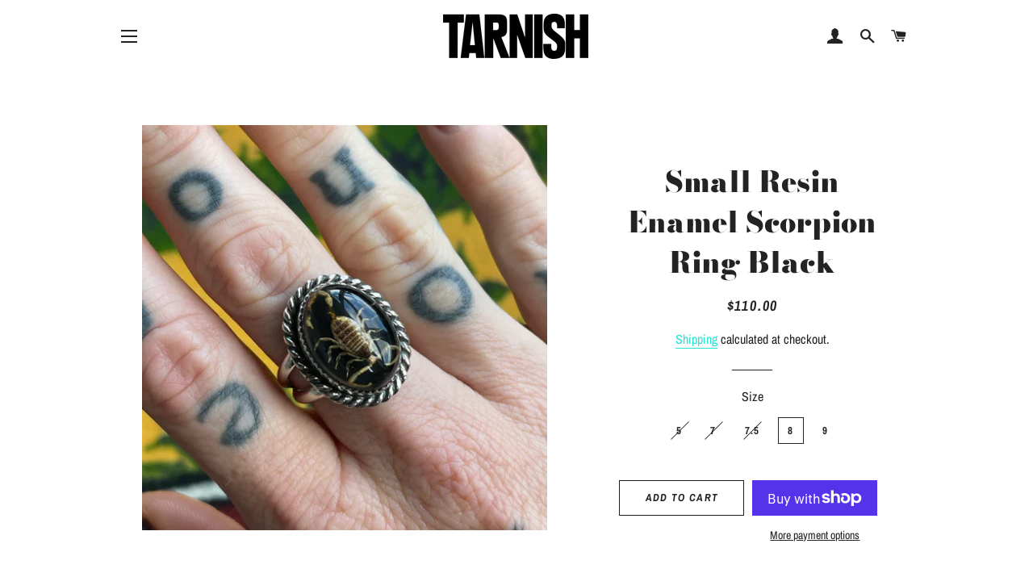

--- FILE ---
content_type: text/html; charset=utf-8
request_url: https://shoptarnish.com/collections/for-the-man/products/small-resin-enamel-scorpion-ring-black
body_size: 20411
content:
<!doctype html>
<html class="no-js" lang="en">
<head>

  <!-- Basic page needs ================================================== -->
  <meta charset="utf-8">
  <meta http-equiv="X-UA-Compatible" content="IE=edge,chrome=1">

  
    <link rel="shortcut icon" href="//shoptarnish.com/cdn/shop/files/TARNISH_Logo_32x32.jpg?v=1614314494" type="image/png" />
  

  <!-- Title and description ================================================== -->
  <title>
  Small Resin Enamel Scorpion Ring Black &ndash; Tarnish
  </title>

  
  <meta name="description" content="Handmade in Chicago by White Wolf Syndicate. Sterling Silver.">
  

  <!-- Helpers ================================================== -->
  <!-- /snippets/social-meta-tags.liquid -->




<meta property="og:site_name" content="Tarnish">
<meta property="og:url" content="https://shoptarnish.com/products/small-resin-enamel-scorpion-ring-black">
<meta property="og:title" content="Small Resin Enamel Scorpion Ring Black">
<meta property="og:type" content="product">
<meta property="og:description" content="Handmade in Chicago by White Wolf Syndicate. Sterling Silver.">

  <meta property="og:price:amount" content="110.00">
  <meta property="og:price:currency" content="USD">

<meta property="og:image" content="http://shoptarnish.com/cdn/shop/files/ScreenShot2023-11-19at1.33.09PM_1200x1200.png?v=1700422471">
<meta property="og:image:secure_url" content="https://shoptarnish.com/cdn/shop/files/ScreenShot2023-11-19at1.33.09PM_1200x1200.png?v=1700422471">


<meta name="twitter:card" content="summary_large_image">
<meta name="twitter:title" content="Small Resin Enamel Scorpion Ring Black">
<meta name="twitter:description" content="Handmade in Chicago by White Wolf Syndicate. Sterling Silver.">

  <link rel="canonical" href="https://shoptarnish.com/products/small-resin-enamel-scorpion-ring-black">
  <meta name="viewport" content="width=device-width,initial-scale=1,shrink-to-fit=no">
  <meta name="theme-color" content="#1c1d1d">

  <!-- CSS ================================================== -->
  <link href="//shoptarnish.com/cdn/shop/t/2/assets/timber.scss.css?v=9656585975804376081762376267" rel="stylesheet" type="text/css" media="all" />
  <link href="//shoptarnish.com/cdn/shop/t/2/assets/theme.scss.css?v=32647374639831746891762376267" rel="stylesheet" type="text/css" media="all" />

  <!-- Sections ================================================== -->
  <script>
    window.theme = window.theme || {};
    theme.strings = {
      zoomClose: "Close (Esc)",
      zoomPrev: "Previous (Left arrow key)",
      zoomNext: "Next (Right arrow key)",
      moneyFormat: "${{amount}}",
      addressError: "Error looking up that address",
      addressNoResults: "No results for that address",
      addressQueryLimit: "You have exceeded the Google API usage limit. Consider upgrading to a \u003ca href=\"https:\/\/developers.google.com\/maps\/premium\/usage-limits\"\u003ePremium Plan\u003c\/a\u003e.",
      authError: "There was a problem authenticating your Google Maps account.",
      cartEmpty: "Your cart is currently empty.",
      cartCookie: "Enable cookies to use the shopping cart",
      cartSavings: "You're saving [savings]"
    };
    theme.settings = {
      cartType: "drawer",
      gridType: "collage"
    };
  </script>

  <script src="//shoptarnish.com/cdn/shop/t/2/assets/jquery-2.2.3.min.js?v=58211863146907186831547932804" type="text/javascript"></script>

  <script src="//shoptarnish.com/cdn/shop/t/2/assets/lazysizes.min.js?v=37531750901115495291547932804" async="async"></script>

  <script src="//shoptarnish.com/cdn/shop/t/2/assets/theme.js?v=31275365107611643231547932811" defer="defer"></script>

  <!-- Header hook for plugins ================================================== -->
  <script>window.performance && window.performance.mark && window.performance.mark('shopify.content_for_header.start');</script><meta name="google-site-verification" content="2LhyNffCFGdafNaAZdQqfzYul3EEvsebaOsCeQ2iweA">
<meta id="shopify-digital-wallet" name="shopify-digital-wallet" content="/23258562624/digital_wallets/dialog">
<meta name="shopify-checkout-api-token" content="b3046f2ebda675da8dfdb3621ac66499">
<meta id="in-context-paypal-metadata" data-shop-id="23258562624" data-venmo-supported="false" data-environment="production" data-locale="en_US" data-paypal-v4="true" data-currency="USD">
<link rel="alternate" type="application/json+oembed" href="https://shoptarnish.com/products/small-resin-enamel-scorpion-ring-black.oembed">
<script async="async" src="/checkouts/internal/preloads.js?locale=en-US"></script>
<link rel="preconnect" href="https://shop.app" crossorigin="anonymous">
<script async="async" src="https://shop.app/checkouts/internal/preloads.js?locale=en-US&shop_id=23258562624" crossorigin="anonymous"></script>
<script id="apple-pay-shop-capabilities" type="application/json">{"shopId":23258562624,"countryCode":"US","currencyCode":"USD","merchantCapabilities":["supports3DS"],"merchantId":"gid:\/\/shopify\/Shop\/23258562624","merchantName":"Tarnish","requiredBillingContactFields":["postalAddress","email","phone"],"requiredShippingContactFields":["postalAddress","email","phone"],"shippingType":"shipping","supportedNetworks":["visa","masterCard","amex","discover","elo","jcb"],"total":{"type":"pending","label":"Tarnish","amount":"1.00"},"shopifyPaymentsEnabled":true,"supportsSubscriptions":true}</script>
<script id="shopify-features" type="application/json">{"accessToken":"b3046f2ebda675da8dfdb3621ac66499","betas":["rich-media-storefront-analytics"],"domain":"shoptarnish.com","predictiveSearch":true,"shopId":23258562624,"locale":"en"}</script>
<script>var Shopify = Shopify || {};
Shopify.shop = "tarnish.myshopify.com";
Shopify.locale = "en";
Shopify.currency = {"active":"USD","rate":"1.0"};
Shopify.country = "US";
Shopify.theme = {"name":"Brooklyn","id":66764111936,"schema_name":"Brooklyn","schema_version":"11.0.3","theme_store_id":730,"role":"main"};
Shopify.theme.handle = "null";
Shopify.theme.style = {"id":null,"handle":null};
Shopify.cdnHost = "shoptarnish.com/cdn";
Shopify.routes = Shopify.routes || {};
Shopify.routes.root = "/";</script>
<script type="module">!function(o){(o.Shopify=o.Shopify||{}).modules=!0}(window);</script>
<script>!function(o){function n(){var o=[];function n(){o.push(Array.prototype.slice.apply(arguments))}return n.q=o,n}var t=o.Shopify=o.Shopify||{};t.loadFeatures=n(),t.autoloadFeatures=n()}(window);</script>
<script>
  window.ShopifyPay = window.ShopifyPay || {};
  window.ShopifyPay.apiHost = "shop.app\/pay";
  window.ShopifyPay.redirectState = null;
</script>
<script id="shop-js-analytics" type="application/json">{"pageType":"product"}</script>
<script defer="defer" async type="module" src="//shoptarnish.com/cdn/shopifycloud/shop-js/modules/v2/client.init-shop-cart-sync_BN7fPSNr.en.esm.js"></script>
<script defer="defer" async type="module" src="//shoptarnish.com/cdn/shopifycloud/shop-js/modules/v2/chunk.common_Cbph3Kss.esm.js"></script>
<script defer="defer" async type="module" src="//shoptarnish.com/cdn/shopifycloud/shop-js/modules/v2/chunk.modal_DKumMAJ1.esm.js"></script>
<script type="module">
  await import("//shoptarnish.com/cdn/shopifycloud/shop-js/modules/v2/client.init-shop-cart-sync_BN7fPSNr.en.esm.js");
await import("//shoptarnish.com/cdn/shopifycloud/shop-js/modules/v2/chunk.common_Cbph3Kss.esm.js");
await import("//shoptarnish.com/cdn/shopifycloud/shop-js/modules/v2/chunk.modal_DKumMAJ1.esm.js");

  window.Shopify.SignInWithShop?.initShopCartSync?.({"fedCMEnabled":true,"windoidEnabled":true});

</script>
<script>
  window.Shopify = window.Shopify || {};
  if (!window.Shopify.featureAssets) window.Shopify.featureAssets = {};
  window.Shopify.featureAssets['shop-js'] = {"shop-cart-sync":["modules/v2/client.shop-cart-sync_CJVUk8Jm.en.esm.js","modules/v2/chunk.common_Cbph3Kss.esm.js","modules/v2/chunk.modal_DKumMAJ1.esm.js"],"init-fed-cm":["modules/v2/client.init-fed-cm_7Fvt41F4.en.esm.js","modules/v2/chunk.common_Cbph3Kss.esm.js","modules/v2/chunk.modal_DKumMAJ1.esm.js"],"init-shop-email-lookup-coordinator":["modules/v2/client.init-shop-email-lookup-coordinator_Cc088_bR.en.esm.js","modules/v2/chunk.common_Cbph3Kss.esm.js","modules/v2/chunk.modal_DKumMAJ1.esm.js"],"init-windoid":["modules/v2/client.init-windoid_hPopwJRj.en.esm.js","modules/v2/chunk.common_Cbph3Kss.esm.js","modules/v2/chunk.modal_DKumMAJ1.esm.js"],"shop-button":["modules/v2/client.shop-button_B0jaPSNF.en.esm.js","modules/v2/chunk.common_Cbph3Kss.esm.js","modules/v2/chunk.modal_DKumMAJ1.esm.js"],"shop-cash-offers":["modules/v2/client.shop-cash-offers_DPIskqss.en.esm.js","modules/v2/chunk.common_Cbph3Kss.esm.js","modules/v2/chunk.modal_DKumMAJ1.esm.js"],"shop-toast-manager":["modules/v2/client.shop-toast-manager_CK7RT69O.en.esm.js","modules/v2/chunk.common_Cbph3Kss.esm.js","modules/v2/chunk.modal_DKumMAJ1.esm.js"],"init-shop-cart-sync":["modules/v2/client.init-shop-cart-sync_BN7fPSNr.en.esm.js","modules/v2/chunk.common_Cbph3Kss.esm.js","modules/v2/chunk.modal_DKumMAJ1.esm.js"],"init-customer-accounts-sign-up":["modules/v2/client.init-customer-accounts-sign-up_CfPf4CXf.en.esm.js","modules/v2/client.shop-login-button_DeIztwXF.en.esm.js","modules/v2/chunk.common_Cbph3Kss.esm.js","modules/v2/chunk.modal_DKumMAJ1.esm.js"],"pay-button":["modules/v2/client.pay-button_CgIwFSYN.en.esm.js","modules/v2/chunk.common_Cbph3Kss.esm.js","modules/v2/chunk.modal_DKumMAJ1.esm.js"],"init-customer-accounts":["modules/v2/client.init-customer-accounts_DQ3x16JI.en.esm.js","modules/v2/client.shop-login-button_DeIztwXF.en.esm.js","modules/v2/chunk.common_Cbph3Kss.esm.js","modules/v2/chunk.modal_DKumMAJ1.esm.js"],"avatar":["modules/v2/client.avatar_BTnouDA3.en.esm.js"],"init-shop-for-new-customer-accounts":["modules/v2/client.init-shop-for-new-customer-accounts_CsZy_esa.en.esm.js","modules/v2/client.shop-login-button_DeIztwXF.en.esm.js","modules/v2/chunk.common_Cbph3Kss.esm.js","modules/v2/chunk.modal_DKumMAJ1.esm.js"],"shop-follow-button":["modules/v2/client.shop-follow-button_BRMJjgGd.en.esm.js","modules/v2/chunk.common_Cbph3Kss.esm.js","modules/v2/chunk.modal_DKumMAJ1.esm.js"],"checkout-modal":["modules/v2/client.checkout-modal_B9Drz_yf.en.esm.js","modules/v2/chunk.common_Cbph3Kss.esm.js","modules/v2/chunk.modal_DKumMAJ1.esm.js"],"shop-login-button":["modules/v2/client.shop-login-button_DeIztwXF.en.esm.js","modules/v2/chunk.common_Cbph3Kss.esm.js","modules/v2/chunk.modal_DKumMAJ1.esm.js"],"lead-capture":["modules/v2/client.lead-capture_DXYzFM3R.en.esm.js","modules/v2/chunk.common_Cbph3Kss.esm.js","modules/v2/chunk.modal_DKumMAJ1.esm.js"],"shop-login":["modules/v2/client.shop-login_CA5pJqmO.en.esm.js","modules/v2/chunk.common_Cbph3Kss.esm.js","modules/v2/chunk.modal_DKumMAJ1.esm.js"],"payment-terms":["modules/v2/client.payment-terms_BxzfvcZJ.en.esm.js","modules/v2/chunk.common_Cbph3Kss.esm.js","modules/v2/chunk.modal_DKumMAJ1.esm.js"]};
</script>
<script id="__st">var __st={"a":23258562624,"offset":-21600,"reqid":"973b7650-720c-4673-a645-aef26eab4776-1769817503","pageurl":"shoptarnish.com\/collections\/for-the-man\/products\/small-resin-enamel-scorpion-ring-black","u":"7bbfeb7c8297","p":"product","rtyp":"product","rid":6929216438385};</script>
<script>window.ShopifyPaypalV4VisibilityTracking = true;</script>
<script id="captcha-bootstrap">!function(){'use strict';const t='contact',e='account',n='new_comment',o=[[t,t],['blogs',n],['comments',n],[t,'customer']],c=[[e,'customer_login'],[e,'guest_login'],[e,'recover_customer_password'],[e,'create_customer']],r=t=>t.map((([t,e])=>`form[action*='/${t}']:not([data-nocaptcha='true']) input[name='form_type'][value='${e}']`)).join(','),a=t=>()=>t?[...document.querySelectorAll(t)].map((t=>t.form)):[];function s(){const t=[...o],e=r(t);return a(e)}const i='password',u='form_key',d=['recaptcha-v3-token','g-recaptcha-response','h-captcha-response',i],f=()=>{try{return window.sessionStorage}catch{return}},m='__shopify_v',_=t=>t.elements[u];function p(t,e,n=!1){try{const o=window.sessionStorage,c=JSON.parse(o.getItem(e)),{data:r}=function(t){const{data:e,action:n}=t;return t[m]||n?{data:e,action:n}:{data:t,action:n}}(c);for(const[e,n]of Object.entries(r))t.elements[e]&&(t.elements[e].value=n);n&&o.removeItem(e)}catch(o){console.error('form repopulation failed',{error:o})}}const l='form_type',E='cptcha';function T(t){t.dataset[E]=!0}const w=window,h=w.document,L='Shopify',v='ce_forms',y='captcha';let A=!1;((t,e)=>{const n=(g='f06e6c50-85a8-45c8-87d0-21a2b65856fe',I='https://cdn.shopify.com/shopifycloud/storefront-forms-hcaptcha/ce_storefront_forms_captcha_hcaptcha.v1.5.2.iife.js',D={infoText:'Protected by hCaptcha',privacyText:'Privacy',termsText:'Terms'},(t,e,n)=>{const o=w[L][v],c=o.bindForm;if(c)return c(t,g,e,D).then(n);var r;o.q.push([[t,g,e,D],n]),r=I,A||(h.body.append(Object.assign(h.createElement('script'),{id:'captcha-provider',async:!0,src:r})),A=!0)});var g,I,D;w[L]=w[L]||{},w[L][v]=w[L][v]||{},w[L][v].q=[],w[L][y]=w[L][y]||{},w[L][y].protect=function(t,e){n(t,void 0,e),T(t)},Object.freeze(w[L][y]),function(t,e,n,w,h,L){const[v,y,A,g]=function(t,e,n){const i=e?o:[],u=t?c:[],d=[...i,...u],f=r(d),m=r(i),_=r(d.filter((([t,e])=>n.includes(e))));return[a(f),a(m),a(_),s()]}(w,h,L),I=t=>{const e=t.target;return e instanceof HTMLFormElement?e:e&&e.form},D=t=>v().includes(t);t.addEventListener('submit',(t=>{const e=I(t);if(!e)return;const n=D(e)&&!e.dataset.hcaptchaBound&&!e.dataset.recaptchaBound,o=_(e),c=g().includes(e)&&(!o||!o.value);(n||c)&&t.preventDefault(),c&&!n&&(function(t){try{if(!f())return;!function(t){const e=f();if(!e)return;const n=_(t);if(!n)return;const o=n.value;o&&e.removeItem(o)}(t);const e=Array.from(Array(32),(()=>Math.random().toString(36)[2])).join('');!function(t,e){_(t)||t.append(Object.assign(document.createElement('input'),{type:'hidden',name:u})),t.elements[u].value=e}(t,e),function(t,e){const n=f();if(!n)return;const o=[...t.querySelectorAll(`input[type='${i}']`)].map((({name:t})=>t)),c=[...d,...o],r={};for(const[a,s]of new FormData(t).entries())c.includes(a)||(r[a]=s);n.setItem(e,JSON.stringify({[m]:1,action:t.action,data:r}))}(t,e)}catch(e){console.error('failed to persist form',e)}}(e),e.submit())}));const S=(t,e)=>{t&&!t.dataset[E]&&(n(t,e.some((e=>e===t))),T(t))};for(const o of['focusin','change'])t.addEventListener(o,(t=>{const e=I(t);D(e)&&S(e,y())}));const B=e.get('form_key'),M=e.get(l),P=B&&M;t.addEventListener('DOMContentLoaded',(()=>{const t=y();if(P)for(const e of t)e.elements[l].value===M&&p(e,B);[...new Set([...A(),...v().filter((t=>'true'===t.dataset.shopifyCaptcha))])].forEach((e=>S(e,t)))}))}(h,new URLSearchParams(w.location.search),n,t,e,['guest_login'])})(!0,!0)}();</script>
<script integrity="sha256-4kQ18oKyAcykRKYeNunJcIwy7WH5gtpwJnB7kiuLZ1E=" data-source-attribution="shopify.loadfeatures" defer="defer" src="//shoptarnish.com/cdn/shopifycloud/storefront/assets/storefront/load_feature-a0a9edcb.js" crossorigin="anonymous"></script>
<script crossorigin="anonymous" defer="defer" src="//shoptarnish.com/cdn/shopifycloud/storefront/assets/shopify_pay/storefront-65b4c6d7.js?v=20250812"></script>
<script data-source-attribution="shopify.dynamic_checkout.dynamic.init">var Shopify=Shopify||{};Shopify.PaymentButton=Shopify.PaymentButton||{isStorefrontPortableWallets:!0,init:function(){window.Shopify.PaymentButton.init=function(){};var t=document.createElement("script");t.src="https://shoptarnish.com/cdn/shopifycloud/portable-wallets/latest/portable-wallets.en.js",t.type="module",document.head.appendChild(t)}};
</script>
<script data-source-attribution="shopify.dynamic_checkout.buyer_consent">
  function portableWalletsHideBuyerConsent(e){var t=document.getElementById("shopify-buyer-consent"),n=document.getElementById("shopify-subscription-policy-button");t&&n&&(t.classList.add("hidden"),t.setAttribute("aria-hidden","true"),n.removeEventListener("click",e))}function portableWalletsShowBuyerConsent(e){var t=document.getElementById("shopify-buyer-consent"),n=document.getElementById("shopify-subscription-policy-button");t&&n&&(t.classList.remove("hidden"),t.removeAttribute("aria-hidden"),n.addEventListener("click",e))}window.Shopify?.PaymentButton&&(window.Shopify.PaymentButton.hideBuyerConsent=portableWalletsHideBuyerConsent,window.Shopify.PaymentButton.showBuyerConsent=portableWalletsShowBuyerConsent);
</script>
<script>
  function portableWalletsCleanup(e){e&&e.src&&console.error("Failed to load portable wallets script "+e.src);var t=document.querySelectorAll("shopify-accelerated-checkout .shopify-payment-button__skeleton, shopify-accelerated-checkout-cart .wallet-cart-button__skeleton"),e=document.getElementById("shopify-buyer-consent");for(let e=0;e<t.length;e++)t[e].remove();e&&e.remove()}function portableWalletsNotLoadedAsModule(e){e instanceof ErrorEvent&&"string"==typeof e.message&&e.message.includes("import.meta")&&"string"==typeof e.filename&&e.filename.includes("portable-wallets")&&(window.removeEventListener("error",portableWalletsNotLoadedAsModule),window.Shopify.PaymentButton.failedToLoad=e,"loading"===document.readyState?document.addEventListener("DOMContentLoaded",window.Shopify.PaymentButton.init):window.Shopify.PaymentButton.init())}window.addEventListener("error",portableWalletsNotLoadedAsModule);
</script>

<script type="module" src="https://shoptarnish.com/cdn/shopifycloud/portable-wallets/latest/portable-wallets.en.js" onError="portableWalletsCleanup(this)" crossorigin="anonymous"></script>
<script nomodule>
  document.addEventListener("DOMContentLoaded", portableWalletsCleanup);
</script>

<script id='scb4127' type='text/javascript' async='' src='https://shoptarnish.com/cdn/shopifycloud/privacy-banner/storefront-banner.js'></script><link id="shopify-accelerated-checkout-styles" rel="stylesheet" media="screen" href="https://shoptarnish.com/cdn/shopifycloud/portable-wallets/latest/accelerated-checkout-backwards-compat.css" crossorigin="anonymous">
<style id="shopify-accelerated-checkout-cart">
        #shopify-buyer-consent {
  margin-top: 1em;
  display: inline-block;
  width: 100%;
}

#shopify-buyer-consent.hidden {
  display: none;
}

#shopify-subscription-policy-button {
  background: none;
  border: none;
  padding: 0;
  text-decoration: underline;
  font-size: inherit;
  cursor: pointer;
}

#shopify-subscription-policy-button::before {
  box-shadow: none;
}

      </style>

<script>window.performance && window.performance.mark && window.performance.mark('shopify.content_for_header.end');</script>

  <script src="//shoptarnish.com/cdn/shop/t/2/assets/modernizr.min.js?v=21391054748206432451547932804" type="text/javascript"></script>

  
  

    <script>
  !function(t,n){var e=n.loyaltylion||[];if(!e.isLoyaltyLion){n.loyaltylion=e,void 0===n.lion&&(n.lion=e),e.version=2,e.isLoyaltyLion=!0;var o=n.URLSearchParams,i=n.sessionStorage,r="ll_loader_revision",a=(new Date).toISOString().replace(/-/g,""),s="function"==typeof o?function(){try{var t=new o(n.location.search).get(r);return t&&i.setItem(r,t),i.getItem(r)}catch(t){return""}}():null;c("https://sdk.loyaltylion.net/static/2/"+a.slice(0,8)+"/loader"+(s?"-"+s:"")+".js");var l=!1;e.init=function(t){if(l)throw new Error("Cannot call lion.init more than once");l=!0;var n=e._token=t.token;if(!n)throw new Error("Token must be supplied to lion.init");var o=[];function i(t,n){t[n]=function(){o.push([n,Array.prototype.slice.call(arguments,0)])}}"_push configure bootstrap shutdown on removeListener authenticateCustomer".split(" ").forEach(function(t){i(e,t)}),c("https://sdk.loyaltylion.net/sdk/start/"+a.slice(0,11)+"/"+n+".js"),e._initData=t,e._buffer=o}}function c(n){var e=t.getElementsByTagName("script")[0],o=t.createElement("script");o.src=n,o.crossOrigin="",e.parentNode.insertBefore(o,e)}}(document,window);

  
    
      loyaltylion.init({ token: "13d09f1d1fdc939af106ad6bc6c4a159" });
    
  
</script>
<script src="https://cdn.shopify.com/extensions/6c66d7d0-f631-46bf-8039-ad48ac607ad6/forms-2301/assets/shopify-forms-loader.js" type="text/javascript" defer="defer"></script>
<link href="https://monorail-edge.shopifysvc.com" rel="dns-prefetch">
<script>(function(){if ("sendBeacon" in navigator && "performance" in window) {try {var session_token_from_headers = performance.getEntriesByType('navigation')[0].serverTiming.find(x => x.name == '_s').description;} catch {var session_token_from_headers = undefined;}var session_cookie_matches = document.cookie.match(/_shopify_s=([^;]*)/);var session_token_from_cookie = session_cookie_matches && session_cookie_matches.length === 2 ? session_cookie_matches[1] : "";var session_token = session_token_from_headers || session_token_from_cookie || "";function handle_abandonment_event(e) {var entries = performance.getEntries().filter(function(entry) {return /monorail-edge.shopifysvc.com/.test(entry.name);});if (!window.abandonment_tracked && entries.length === 0) {window.abandonment_tracked = true;var currentMs = Date.now();var navigation_start = performance.timing.navigationStart;var payload = {shop_id: 23258562624,url: window.location.href,navigation_start,duration: currentMs - navigation_start,session_token,page_type: "product"};window.navigator.sendBeacon("https://monorail-edge.shopifysvc.com/v1/produce", JSON.stringify({schema_id: "online_store_buyer_site_abandonment/1.1",payload: payload,metadata: {event_created_at_ms: currentMs,event_sent_at_ms: currentMs}}));}}window.addEventListener('pagehide', handle_abandonment_event);}}());</script>
<script id="web-pixels-manager-setup">(function e(e,d,r,n,o){if(void 0===o&&(o={}),!Boolean(null===(a=null===(i=window.Shopify)||void 0===i?void 0:i.analytics)||void 0===a?void 0:a.replayQueue)){var i,a;window.Shopify=window.Shopify||{};var t=window.Shopify;t.analytics=t.analytics||{};var s=t.analytics;s.replayQueue=[],s.publish=function(e,d,r){return s.replayQueue.push([e,d,r]),!0};try{self.performance.mark("wpm:start")}catch(e){}var l=function(){var e={modern:/Edge?\/(1{2}[4-9]|1[2-9]\d|[2-9]\d{2}|\d{4,})\.\d+(\.\d+|)|Firefox\/(1{2}[4-9]|1[2-9]\d|[2-9]\d{2}|\d{4,})\.\d+(\.\d+|)|Chrom(ium|e)\/(9{2}|\d{3,})\.\d+(\.\d+|)|(Maci|X1{2}).+ Version\/(15\.\d+|(1[6-9]|[2-9]\d|\d{3,})\.\d+)([,.]\d+|)( \(\w+\)|)( Mobile\/\w+|) Safari\/|Chrome.+OPR\/(9{2}|\d{3,})\.\d+\.\d+|(CPU[ +]OS|iPhone[ +]OS|CPU[ +]iPhone|CPU IPhone OS|CPU iPad OS)[ +]+(15[._]\d+|(1[6-9]|[2-9]\d|\d{3,})[._]\d+)([._]\d+|)|Android:?[ /-](13[3-9]|1[4-9]\d|[2-9]\d{2}|\d{4,})(\.\d+|)(\.\d+|)|Android.+Firefox\/(13[5-9]|1[4-9]\d|[2-9]\d{2}|\d{4,})\.\d+(\.\d+|)|Android.+Chrom(ium|e)\/(13[3-9]|1[4-9]\d|[2-9]\d{2}|\d{4,})\.\d+(\.\d+|)|SamsungBrowser\/([2-9]\d|\d{3,})\.\d+/,legacy:/Edge?\/(1[6-9]|[2-9]\d|\d{3,})\.\d+(\.\d+|)|Firefox\/(5[4-9]|[6-9]\d|\d{3,})\.\d+(\.\d+|)|Chrom(ium|e)\/(5[1-9]|[6-9]\d|\d{3,})\.\d+(\.\d+|)([\d.]+$|.*Safari\/(?![\d.]+ Edge\/[\d.]+$))|(Maci|X1{2}).+ Version\/(10\.\d+|(1[1-9]|[2-9]\d|\d{3,})\.\d+)([,.]\d+|)( \(\w+\)|)( Mobile\/\w+|) Safari\/|Chrome.+OPR\/(3[89]|[4-9]\d|\d{3,})\.\d+\.\d+|(CPU[ +]OS|iPhone[ +]OS|CPU[ +]iPhone|CPU IPhone OS|CPU iPad OS)[ +]+(10[._]\d+|(1[1-9]|[2-9]\d|\d{3,})[._]\d+)([._]\d+|)|Android:?[ /-](13[3-9]|1[4-9]\d|[2-9]\d{2}|\d{4,})(\.\d+|)(\.\d+|)|Mobile Safari.+OPR\/([89]\d|\d{3,})\.\d+\.\d+|Android.+Firefox\/(13[5-9]|1[4-9]\d|[2-9]\d{2}|\d{4,})\.\d+(\.\d+|)|Android.+Chrom(ium|e)\/(13[3-9]|1[4-9]\d|[2-9]\d{2}|\d{4,})\.\d+(\.\d+|)|Android.+(UC? ?Browser|UCWEB|U3)[ /]?(15\.([5-9]|\d{2,})|(1[6-9]|[2-9]\d|\d{3,})\.\d+)\.\d+|SamsungBrowser\/(5\.\d+|([6-9]|\d{2,})\.\d+)|Android.+MQ{2}Browser\/(14(\.(9|\d{2,})|)|(1[5-9]|[2-9]\d|\d{3,})(\.\d+|))(\.\d+|)|K[Aa][Ii]OS\/(3\.\d+|([4-9]|\d{2,})\.\d+)(\.\d+|)/},d=e.modern,r=e.legacy,n=navigator.userAgent;return n.match(d)?"modern":n.match(r)?"legacy":"unknown"}(),u="modern"===l?"modern":"legacy",c=(null!=n?n:{modern:"",legacy:""})[u],f=function(e){return[e.baseUrl,"/wpm","/b",e.hashVersion,"modern"===e.buildTarget?"m":"l",".js"].join("")}({baseUrl:d,hashVersion:r,buildTarget:u}),m=function(e){var d=e.version,r=e.bundleTarget,n=e.surface,o=e.pageUrl,i=e.monorailEndpoint;return{emit:function(e){var a=e.status,t=e.errorMsg,s=(new Date).getTime(),l=JSON.stringify({metadata:{event_sent_at_ms:s},events:[{schema_id:"web_pixels_manager_load/3.1",payload:{version:d,bundle_target:r,page_url:o,status:a,surface:n,error_msg:t},metadata:{event_created_at_ms:s}}]});if(!i)return console&&console.warn&&console.warn("[Web Pixels Manager] No Monorail endpoint provided, skipping logging."),!1;try{return self.navigator.sendBeacon.bind(self.navigator)(i,l)}catch(e){}var u=new XMLHttpRequest;try{return u.open("POST",i,!0),u.setRequestHeader("Content-Type","text/plain"),u.send(l),!0}catch(e){return console&&console.warn&&console.warn("[Web Pixels Manager] Got an unhandled error while logging to Monorail."),!1}}}}({version:r,bundleTarget:l,surface:e.surface,pageUrl:self.location.href,monorailEndpoint:e.monorailEndpoint});try{o.browserTarget=l,function(e){var d=e.src,r=e.async,n=void 0===r||r,o=e.onload,i=e.onerror,a=e.sri,t=e.scriptDataAttributes,s=void 0===t?{}:t,l=document.createElement("script"),u=document.querySelector("head"),c=document.querySelector("body");if(l.async=n,l.src=d,a&&(l.integrity=a,l.crossOrigin="anonymous"),s)for(var f in s)if(Object.prototype.hasOwnProperty.call(s,f))try{l.dataset[f]=s[f]}catch(e){}if(o&&l.addEventListener("load",o),i&&l.addEventListener("error",i),u)u.appendChild(l);else{if(!c)throw new Error("Did not find a head or body element to append the script");c.appendChild(l)}}({src:f,async:!0,onload:function(){if(!function(){var e,d;return Boolean(null===(d=null===(e=window.Shopify)||void 0===e?void 0:e.analytics)||void 0===d?void 0:d.initialized)}()){var d=window.webPixelsManager.init(e)||void 0;if(d){var r=window.Shopify.analytics;r.replayQueue.forEach((function(e){var r=e[0],n=e[1],o=e[2];d.publishCustomEvent(r,n,o)})),r.replayQueue=[],r.publish=d.publishCustomEvent,r.visitor=d.visitor,r.initialized=!0}}},onerror:function(){return m.emit({status:"failed",errorMsg:"".concat(f," has failed to load")})},sri:function(e){var d=/^sha384-[A-Za-z0-9+/=]+$/;return"string"==typeof e&&d.test(e)}(c)?c:"",scriptDataAttributes:o}),m.emit({status:"loading"})}catch(e){m.emit({status:"failed",errorMsg:(null==e?void 0:e.message)||"Unknown error"})}}})({shopId: 23258562624,storefrontBaseUrl: "https://shoptarnish.com",extensionsBaseUrl: "https://extensions.shopifycdn.com/cdn/shopifycloud/web-pixels-manager",monorailEndpoint: "https://monorail-edge.shopifysvc.com/unstable/produce_batch",surface: "storefront-renderer",enabledBetaFlags: ["2dca8a86"],webPixelsConfigList: [{"id":"405962865","configuration":"{\"config\":\"{\\\"google_tag_ids\\\":[\\\"G-YP3DRWN00J\\\",\\\"AW-765475733\\\",\\\"GT-M3LNSVX\\\"],\\\"target_country\\\":\\\"US\\\",\\\"gtag_events\\\":[{\\\"type\\\":\\\"begin_checkout\\\",\\\"action_label\\\":[\\\"G-YP3DRWN00J\\\",\\\"AW-765475733\\\/2GprCJbVq5QBEJX3gO0C\\\"]},{\\\"type\\\":\\\"search\\\",\\\"action_label\\\":[\\\"G-YP3DRWN00J\\\",\\\"AW-765475733\\\/IJOhCJnVq5QBEJX3gO0C\\\"]},{\\\"type\\\":\\\"view_item\\\",\\\"action_label\\\":[\\\"G-YP3DRWN00J\\\",\\\"AW-765475733\\\/Sj-SCJDVq5QBEJX3gO0C\\\",\\\"MC-HEC6F8YWRM\\\"]},{\\\"type\\\":\\\"purchase\\\",\\\"action_label\\\":[\\\"G-YP3DRWN00J\\\",\\\"AW-765475733\\\/L6SKCI3Vq5QBEJX3gO0C\\\",\\\"MC-HEC6F8YWRM\\\"]},{\\\"type\\\":\\\"page_view\\\",\\\"action_label\\\":[\\\"G-YP3DRWN00J\\\",\\\"AW-765475733\\\/gO_FCIrVq5QBEJX3gO0C\\\",\\\"MC-HEC6F8YWRM\\\"]},{\\\"type\\\":\\\"add_payment_info\\\",\\\"action_label\\\":[\\\"G-YP3DRWN00J\\\",\\\"AW-765475733\\\/JCGDCJzVq5QBEJX3gO0C\\\"]},{\\\"type\\\":\\\"add_to_cart\\\",\\\"action_label\\\":[\\\"G-YP3DRWN00J\\\",\\\"AW-765475733\\\/OygdCJPVq5QBEJX3gO0C\\\"]}],\\\"enable_monitoring_mode\\\":false}\"}","eventPayloadVersion":"v1","runtimeContext":"OPEN","scriptVersion":"b2a88bafab3e21179ed38636efcd8a93","type":"APP","apiClientId":1780363,"privacyPurposes":[],"dataSharingAdjustments":{"protectedCustomerApprovalScopes":["read_customer_address","read_customer_email","read_customer_name","read_customer_personal_data","read_customer_phone"]}},{"id":"shopify-app-pixel","configuration":"{}","eventPayloadVersion":"v1","runtimeContext":"STRICT","scriptVersion":"0450","apiClientId":"shopify-pixel","type":"APP","privacyPurposes":["ANALYTICS","MARKETING"]},{"id":"shopify-custom-pixel","eventPayloadVersion":"v1","runtimeContext":"LAX","scriptVersion":"0450","apiClientId":"shopify-pixel","type":"CUSTOM","privacyPurposes":["ANALYTICS","MARKETING"]}],isMerchantRequest: false,initData: {"shop":{"name":"Tarnish","paymentSettings":{"currencyCode":"USD"},"myshopifyDomain":"tarnish.myshopify.com","countryCode":"US","storefrontUrl":"https:\/\/shoptarnish.com"},"customer":null,"cart":null,"checkout":null,"productVariants":[{"price":{"amount":110.0,"currencyCode":"USD"},"product":{"title":"Small Resin Enamel Scorpion Ring Black","vendor":"White Wolf Syndicate","id":"6929216438385","untranslatedTitle":"Small Resin Enamel Scorpion Ring Black","url":"\/products\/small-resin-enamel-scorpion-ring-black","type":"Jewelry Ring"},"id":"41011388350577","image":{"src":"\/\/shoptarnish.com\/cdn\/shop\/files\/ScreenShot2023-11-19at1.33.09PM.png?v=1700422471"},"sku":"","title":"5","untranslatedTitle":"5"},{"price":{"amount":110.0,"currencyCode":"USD"},"product":{"title":"Small Resin Enamel Scorpion Ring Black","vendor":"White Wolf Syndicate","id":"6929216438385","untranslatedTitle":"Small Resin Enamel Scorpion Ring Black","url":"\/products\/small-resin-enamel-scorpion-ring-black","type":"Jewelry Ring"},"id":"40396583796849","image":{"src":"\/\/shoptarnish.com\/cdn\/shop\/files\/ScreenShot2023-11-19at1.33.09PM.png?v=1700422471"},"sku":null,"title":"7","untranslatedTitle":"7"},{"price":{"amount":110.0,"currencyCode":"USD"},"product":{"title":"Small Resin Enamel Scorpion Ring Black","vendor":"White Wolf Syndicate","id":"6929216438385","untranslatedTitle":"Small Resin Enamel Scorpion Ring Black","url":"\/products\/small-resin-enamel-scorpion-ring-black","type":"Jewelry Ring"},"id":"40396583829617","image":{"src":"\/\/shoptarnish.com\/cdn\/shop\/files\/ScreenShot2023-11-19at1.33.09PM.png?v=1700422471"},"sku":"","title":"7.5","untranslatedTitle":"7.5"},{"price":{"amount":110.0,"currencyCode":"USD"},"product":{"title":"Small Resin Enamel Scorpion Ring Black","vendor":"White Wolf Syndicate","id":"6929216438385","untranslatedTitle":"Small Resin Enamel Scorpion Ring Black","url":"\/products\/small-resin-enamel-scorpion-ring-black","type":"Jewelry Ring"},"id":"41011389038705","image":{"src":"\/\/shoptarnish.com\/cdn\/shop\/files\/ScreenShot2023-11-19at1.33.09PM.png?v=1700422471"},"sku":"","title":"8","untranslatedTitle":"8"},{"price":{"amount":110.0,"currencyCode":"USD"},"product":{"title":"Small Resin Enamel Scorpion Ring Black","vendor":"White Wolf Syndicate","id":"6929216438385","untranslatedTitle":"Small Resin Enamel Scorpion Ring Black","url":"\/products\/small-resin-enamel-scorpion-ring-black","type":"Jewelry Ring"},"id":"40396583862385","image":{"src":"\/\/shoptarnish.com\/cdn\/shop\/files\/ScreenShot2023-11-19at1.33.09PM.png?v=1700422471"},"sku":"","title":"9","untranslatedTitle":"9"}],"purchasingCompany":null},},"https://shoptarnish.com/cdn","1d2a099fw23dfb22ep557258f5m7a2edbae",{"modern":"","legacy":""},{"shopId":"23258562624","storefrontBaseUrl":"https:\/\/shoptarnish.com","extensionBaseUrl":"https:\/\/extensions.shopifycdn.com\/cdn\/shopifycloud\/web-pixels-manager","surface":"storefront-renderer","enabledBetaFlags":"[\"2dca8a86\"]","isMerchantRequest":"false","hashVersion":"1d2a099fw23dfb22ep557258f5m7a2edbae","publish":"custom","events":"[[\"page_viewed\",{}],[\"product_viewed\",{\"productVariant\":{\"price\":{\"amount\":110.0,\"currencyCode\":\"USD\"},\"product\":{\"title\":\"Small Resin Enamel Scorpion Ring Black\",\"vendor\":\"White Wolf Syndicate\",\"id\":\"6929216438385\",\"untranslatedTitle\":\"Small Resin Enamel Scorpion Ring Black\",\"url\":\"\/products\/small-resin-enamel-scorpion-ring-black\",\"type\":\"Jewelry Ring\"},\"id\":\"41011389038705\",\"image\":{\"src\":\"\/\/shoptarnish.com\/cdn\/shop\/files\/ScreenShot2023-11-19at1.33.09PM.png?v=1700422471\"},\"sku\":\"\",\"title\":\"8\",\"untranslatedTitle\":\"8\"}}]]"});</script><script>
  window.ShopifyAnalytics = window.ShopifyAnalytics || {};
  window.ShopifyAnalytics.meta = window.ShopifyAnalytics.meta || {};
  window.ShopifyAnalytics.meta.currency = 'USD';
  var meta = {"product":{"id":6929216438385,"gid":"gid:\/\/shopify\/Product\/6929216438385","vendor":"White Wolf Syndicate","type":"Jewelry Ring","handle":"small-resin-enamel-scorpion-ring-black","variants":[{"id":41011388350577,"price":11000,"name":"Small Resin Enamel Scorpion Ring Black - 5","public_title":"5","sku":""},{"id":40396583796849,"price":11000,"name":"Small Resin Enamel Scorpion Ring Black - 7","public_title":"7","sku":null},{"id":40396583829617,"price":11000,"name":"Small Resin Enamel Scorpion Ring Black - 7.5","public_title":"7.5","sku":""},{"id":41011389038705,"price":11000,"name":"Small Resin Enamel Scorpion Ring Black - 8","public_title":"8","sku":""},{"id":40396583862385,"price":11000,"name":"Small Resin Enamel Scorpion Ring Black - 9","public_title":"9","sku":""}],"remote":false},"page":{"pageType":"product","resourceType":"product","resourceId":6929216438385,"requestId":"973b7650-720c-4673-a645-aef26eab4776-1769817503"}};
  for (var attr in meta) {
    window.ShopifyAnalytics.meta[attr] = meta[attr];
  }
</script>
<script class="analytics">
  (function () {
    var customDocumentWrite = function(content) {
      var jquery = null;

      if (window.jQuery) {
        jquery = window.jQuery;
      } else if (window.Checkout && window.Checkout.$) {
        jquery = window.Checkout.$;
      }

      if (jquery) {
        jquery('body').append(content);
      }
    };

    var hasLoggedConversion = function(token) {
      if (token) {
        return document.cookie.indexOf('loggedConversion=' + token) !== -1;
      }
      return false;
    }

    var setCookieIfConversion = function(token) {
      if (token) {
        var twoMonthsFromNow = new Date(Date.now());
        twoMonthsFromNow.setMonth(twoMonthsFromNow.getMonth() + 2);

        document.cookie = 'loggedConversion=' + token + '; expires=' + twoMonthsFromNow;
      }
    }

    var trekkie = window.ShopifyAnalytics.lib = window.trekkie = window.trekkie || [];
    if (trekkie.integrations) {
      return;
    }
    trekkie.methods = [
      'identify',
      'page',
      'ready',
      'track',
      'trackForm',
      'trackLink'
    ];
    trekkie.factory = function(method) {
      return function() {
        var args = Array.prototype.slice.call(arguments);
        args.unshift(method);
        trekkie.push(args);
        return trekkie;
      };
    };
    for (var i = 0; i < trekkie.methods.length; i++) {
      var key = trekkie.methods[i];
      trekkie[key] = trekkie.factory(key);
    }
    trekkie.load = function(config) {
      trekkie.config = config || {};
      trekkie.config.initialDocumentCookie = document.cookie;
      var first = document.getElementsByTagName('script')[0];
      var script = document.createElement('script');
      script.type = 'text/javascript';
      script.onerror = function(e) {
        var scriptFallback = document.createElement('script');
        scriptFallback.type = 'text/javascript';
        scriptFallback.onerror = function(error) {
                var Monorail = {
      produce: function produce(monorailDomain, schemaId, payload) {
        var currentMs = new Date().getTime();
        var event = {
          schema_id: schemaId,
          payload: payload,
          metadata: {
            event_created_at_ms: currentMs,
            event_sent_at_ms: currentMs
          }
        };
        return Monorail.sendRequest("https://" + monorailDomain + "/v1/produce", JSON.stringify(event));
      },
      sendRequest: function sendRequest(endpointUrl, payload) {
        // Try the sendBeacon API
        if (window && window.navigator && typeof window.navigator.sendBeacon === 'function' && typeof window.Blob === 'function' && !Monorail.isIos12()) {
          var blobData = new window.Blob([payload], {
            type: 'text/plain'
          });

          if (window.navigator.sendBeacon(endpointUrl, blobData)) {
            return true;
          } // sendBeacon was not successful

        } // XHR beacon

        var xhr = new XMLHttpRequest();

        try {
          xhr.open('POST', endpointUrl);
          xhr.setRequestHeader('Content-Type', 'text/plain');
          xhr.send(payload);
        } catch (e) {
          console.log(e);
        }

        return false;
      },
      isIos12: function isIos12() {
        return window.navigator.userAgent.lastIndexOf('iPhone; CPU iPhone OS 12_') !== -1 || window.navigator.userAgent.lastIndexOf('iPad; CPU OS 12_') !== -1;
      }
    };
    Monorail.produce('monorail-edge.shopifysvc.com',
      'trekkie_storefront_load_errors/1.1',
      {shop_id: 23258562624,
      theme_id: 66764111936,
      app_name: "storefront",
      context_url: window.location.href,
      source_url: "//shoptarnish.com/cdn/s/trekkie.storefront.c59ea00e0474b293ae6629561379568a2d7c4bba.min.js"});

        };
        scriptFallback.async = true;
        scriptFallback.src = '//shoptarnish.com/cdn/s/trekkie.storefront.c59ea00e0474b293ae6629561379568a2d7c4bba.min.js';
        first.parentNode.insertBefore(scriptFallback, first);
      };
      script.async = true;
      script.src = '//shoptarnish.com/cdn/s/trekkie.storefront.c59ea00e0474b293ae6629561379568a2d7c4bba.min.js';
      first.parentNode.insertBefore(script, first);
    };
    trekkie.load(
      {"Trekkie":{"appName":"storefront","development":false,"defaultAttributes":{"shopId":23258562624,"isMerchantRequest":null,"themeId":66764111936,"themeCityHash":"12265810410325560844","contentLanguage":"en","currency":"USD","eventMetadataId":"f2077e5a-fc90-4944-be69-6ae92a11ad1d"},"isServerSideCookieWritingEnabled":true,"monorailRegion":"shop_domain","enabledBetaFlags":["65f19447","b5387b81"]},"Session Attribution":{},"S2S":{"facebookCapiEnabled":false,"source":"trekkie-storefront-renderer","apiClientId":580111}}
    );

    var loaded = false;
    trekkie.ready(function() {
      if (loaded) return;
      loaded = true;

      window.ShopifyAnalytics.lib = window.trekkie;

      var originalDocumentWrite = document.write;
      document.write = customDocumentWrite;
      try { window.ShopifyAnalytics.merchantGoogleAnalytics.call(this); } catch(error) {};
      document.write = originalDocumentWrite;

      window.ShopifyAnalytics.lib.page(null,{"pageType":"product","resourceType":"product","resourceId":6929216438385,"requestId":"973b7650-720c-4673-a645-aef26eab4776-1769817503","shopifyEmitted":true});

      var match = window.location.pathname.match(/checkouts\/(.+)\/(thank_you|post_purchase)/)
      var token = match? match[1]: undefined;
      if (!hasLoggedConversion(token)) {
        setCookieIfConversion(token);
        window.ShopifyAnalytics.lib.track("Viewed Product",{"currency":"USD","variantId":41011388350577,"productId":6929216438385,"productGid":"gid:\/\/shopify\/Product\/6929216438385","name":"Small Resin Enamel Scorpion Ring Black - 5","price":"110.00","sku":"","brand":"White Wolf Syndicate","variant":"5","category":"Jewelry Ring","nonInteraction":true,"remote":false},undefined,undefined,{"shopifyEmitted":true});
      window.ShopifyAnalytics.lib.track("monorail:\/\/trekkie_storefront_viewed_product\/1.1",{"currency":"USD","variantId":41011388350577,"productId":6929216438385,"productGid":"gid:\/\/shopify\/Product\/6929216438385","name":"Small Resin Enamel Scorpion Ring Black - 5","price":"110.00","sku":"","brand":"White Wolf Syndicate","variant":"5","category":"Jewelry Ring","nonInteraction":true,"remote":false,"referer":"https:\/\/shoptarnish.com\/collections\/for-the-man\/products\/small-resin-enamel-scorpion-ring-black"});
      }
    });


        var eventsListenerScript = document.createElement('script');
        eventsListenerScript.async = true;
        eventsListenerScript.src = "//shoptarnish.com/cdn/shopifycloud/storefront/assets/shop_events_listener-3da45d37.js";
        document.getElementsByTagName('head')[0].appendChild(eventsListenerScript);

})();</script>
  <script>
  if (!window.ga || (window.ga && typeof window.ga !== 'function')) {
    window.ga = function ga() {
      (window.ga.q = window.ga.q || []).push(arguments);
      if (window.Shopify && window.Shopify.analytics && typeof window.Shopify.analytics.publish === 'function') {
        window.Shopify.analytics.publish("ga_stub_called", {}, {sendTo: "google_osp_migration"});
      }
      console.error("Shopify's Google Analytics stub called with:", Array.from(arguments), "\nSee https://help.shopify.com/manual/promoting-marketing/pixels/pixel-migration#google for more information.");
    };
    if (window.Shopify && window.Shopify.analytics && typeof window.Shopify.analytics.publish === 'function') {
      window.Shopify.analytics.publish("ga_stub_initialized", {}, {sendTo: "google_osp_migration"});
    }
  }
</script>
<script
  defer
  src="https://shoptarnish.com/cdn/shopifycloud/perf-kit/shopify-perf-kit-3.1.0.min.js"
  data-application="storefront-renderer"
  data-shop-id="23258562624"
  data-render-region="gcp-us-central1"
  data-page-type="product"
  data-theme-instance-id="66764111936"
  data-theme-name="Brooklyn"
  data-theme-version="11.0.3"
  data-monorail-region="shop_domain"
  data-resource-timing-sampling-rate="10"
  data-shs="true"
  data-shs-beacon="true"
  data-shs-export-with-fetch="true"
  data-shs-logs-sample-rate="1"
  data-shs-beacon-endpoint="https://shoptarnish.com/api/collect"
></script>
</head>


<body id="small-resin-enamel-scorpion-ring-black" class="template-product">

  <div id="shopify-section-header" class="shopify-section"><style>
  .site-header__logo img {
    max-width: 180px;
  }

  @media screen and (max-width: 768px) {
    .site-header__logo img {
      max-width: 100%;
    }
  }
</style>


<div data-section-id="header" data-section-type="header-section" data-template="product">
  <div id="NavDrawer" class="drawer drawer--left">
      <div class="drawer__inner drawer-left__inner">

    

    <ul class="mobile-nav">
      
        

          <li class="mobile-nav__item">
            <a
              href="/collections/new-arrivals"
              class="mobile-nav__link"
              >
                New Arrivals
            </a>
          </li>

        
      
        
          <li class="mobile-nav__item">
            <div class="mobile-nav__has-sublist">
              <a
                href="/collections/for-the-road"
                class="mobile-nav__link"
                id="Label-2"
                >For The Road</a>
              <div class="mobile-nav__toggle">
                <button type="button" class="mobile-nav__toggle-btn icon-fallback-text" aria-controls="Linklist-2" aria-expanded="false">
                  <span class="icon-fallback-text mobile-nav__toggle-open">
                    <span class="icon icon-plus" aria-hidden="true"></span>
                    <span class="fallback-text">Expand submenu For The Road</span>
                  </span>
                  <span class="icon-fallback-text mobile-nav__toggle-close">
                    <span class="icon icon-minus" aria-hidden="true"></span>
                    <span class="fallback-text">Collapse submenu For The Road</span>
                  </span>
                </button>
              </div>
            </div>
            <ul class="mobile-nav__sublist" id="Linklist-2" aria-labelledby="Label-2" role="navigation">
              
              
                
                <li class="mobile-nav__item">
                  <a
                    href="/collections/helmets"
                    class="mobile-nav__link"
                    >
                      Helmets
                  </a>
                </li>
                
              
                
                <li class="mobile-nav__item">
                  <div class="mobile-nav__has-sublist">
                    <a
                      href="/collections/womens-gear"
                      class="mobile-nav__link"
                      id="Label-2-2"
                      >
                        Women's Gear
                    </a>
                    <div class="mobile-nav__toggle">
                      <button type="button" class="mobile-nav__toggle-btn icon-fallback-text" aria-controls="Linklist-2-2" aria-expanded="false">
                        <span class="icon-fallback-text mobile-nav__toggle-open">
                          <span class="icon icon-plus" aria-hidden="true"></span>
                          <span class="fallback-text">Expand submenu For The Road</span>
                        </span>
                        <span class="icon-fallback-text mobile-nav__toggle-close">
                          <span class="icon icon-minus" aria-hidden="true"></span>
                          <span class="fallback-text">Collapse submenu For The Road</span>
                        </span>
                      </button>
                    </div>
                  </div>
                  <ul class="mobile-nav__sublist mobile-nav__subsublist" id="Linklist-2-2" aria-labelledby="Label-2-2" role="navigation">
                    
                      <li class="mobile-nav__item">
                        <a
                          href="/collections/womens-riding-jackets"
                          class="mobile-nav__link"
                          >
                            Riding Jackets
                        </a>
                      </li>
                    
                      <li class="mobile-nav__item">
                        <a
                          href="/collections/womens-riding-gloves"
                          class="mobile-nav__link"
                          >
                            Riding Gloves
                        </a>
                      </li>
                    
                      <li class="mobile-nav__item">
                        <a
                          href="/collections/womens-riding-jeans"
                          class="mobile-nav__link"
                          >
                            Riding Jeans
                        </a>
                      </li>
                    
                      <li class="mobile-nav__item">
                        <a
                          href="/collections/womens-riding-boots"
                          class="mobile-nav__link"
                          >
                            Riding Boots
                        </a>
                      </li>
                    
                  </ul>
                </li>
                
              
                
                <li class="mobile-nav__item">
                  <div class="mobile-nav__has-sublist">
                    <a
                      href="/collections/mens-gear"
                      class="mobile-nav__link"
                      id="Label-2-3"
                      >
                        Men's Gear
                    </a>
                    <div class="mobile-nav__toggle">
                      <button type="button" class="mobile-nav__toggle-btn icon-fallback-text" aria-controls="Linklist-2-3" aria-expanded="false">
                        <span class="icon-fallback-text mobile-nav__toggle-open">
                          <span class="icon icon-plus" aria-hidden="true"></span>
                          <span class="fallback-text">Expand submenu For The Road</span>
                        </span>
                        <span class="icon-fallback-text mobile-nav__toggle-close">
                          <span class="icon icon-minus" aria-hidden="true"></span>
                          <span class="fallback-text">Collapse submenu For The Road</span>
                        </span>
                      </button>
                    </div>
                  </div>
                  <ul class="mobile-nav__sublist mobile-nav__subsublist" id="Linklist-2-3" aria-labelledby="Label-2-3" role="navigation">
                    
                      <li class="mobile-nav__item">
                        <a
                          href="/collections/mens-riding-jackets"
                          class="mobile-nav__link"
                          >
                            Riding Jackets
                        </a>
                      </li>
                    
                      <li class="mobile-nav__item">
                        <a
                          href="/collections/mens-riding-gloves"
                          class="mobile-nav__link"
                          >
                            Riding Gloves
                        </a>
                      </li>
                    
                      <li class="mobile-nav__item">
                        <a
                          href="/collections/mens-riding-jeans"
                          class="mobile-nav__link"
                          >
                            Riding Jeans
                        </a>
                      </li>
                    
                      <li class="mobile-nav__item">
                        <a
                          href="/collections/mens-riding-boots"
                          class="mobile-nav__link"
                          >
                            Riding Boots
                        </a>
                      </li>
                    
                  </ul>
                </li>
                
              
                
                <li class="mobile-nav__item">
                  <a
                    href="/collections/luggage"
                    class="mobile-nav__link"
                    >
                      Luggage
                  </a>
                </li>
                
              
                
                <li class="mobile-nav__item">
                  <a
                    href="/collections/for-the-road-everything-else"
                    class="mobile-nav__link"
                    >
                      Everything Else
                  </a>
                </li>
                
              
            </ul>
          </li>

          
      
        
          <li class="mobile-nav__item">
            <div class="mobile-nav__has-sublist">
              <a
                href="/collections/for-the-chick-1"
                class="mobile-nav__link"
                id="Label-3"
                >For The Chick</a>
              <div class="mobile-nav__toggle">
                <button type="button" class="mobile-nav__toggle-btn icon-fallback-text" aria-controls="Linklist-3" aria-expanded="false">
                  <span class="icon-fallback-text mobile-nav__toggle-open">
                    <span class="icon icon-plus" aria-hidden="true"></span>
                    <span class="fallback-text">Expand submenu For The Chick</span>
                  </span>
                  <span class="icon-fallback-text mobile-nav__toggle-close">
                    <span class="icon icon-minus" aria-hidden="true"></span>
                    <span class="fallback-text">Collapse submenu For The Chick</span>
                  </span>
                </button>
              </div>
            </div>
            <ul class="mobile-nav__sublist" id="Linklist-3" aria-labelledby="Label-3" role="navigation">
              
              
                
                <li class="mobile-nav__item">
                  <a
                    href="/collections/womens-accessories"
                    class="mobile-nav__link"
                    >
                      Accessories
                  </a>
                </li>
                
              
                
                <li class="mobile-nav__item">
                  <div class="mobile-nav__has-sublist">
                    <a
                      href="/collections/for-the-chick"
                      class="mobile-nav__link"
                      id="Label-3-2"
                      >
                        Clothing
                    </a>
                    <div class="mobile-nav__toggle">
                      <button type="button" class="mobile-nav__toggle-btn icon-fallback-text" aria-controls="Linklist-3-2" aria-expanded="false">
                        <span class="icon-fallback-text mobile-nav__toggle-open">
                          <span class="icon icon-plus" aria-hidden="true"></span>
                          <span class="fallback-text">Expand submenu For The Chick</span>
                        </span>
                        <span class="icon-fallback-text mobile-nav__toggle-close">
                          <span class="icon icon-minus" aria-hidden="true"></span>
                          <span class="fallback-text">Collapse submenu For The Chick</span>
                        </span>
                      </button>
                    </div>
                  </div>
                  <ul class="mobile-nav__sublist mobile-nav__subsublist" id="Linklist-3-2" aria-labelledby="Label-3-2" role="navigation">
                    
                      <li class="mobile-nav__item">
                        <a
                          href="/collections/womens-bodywear"
                          class="mobile-nav__link"
                          >
                            Bodywear
                        </a>
                      </li>
                    
                      <li class="mobile-nav__item">
                        <a
                          href="/collections/womens-bottoms"
                          class="mobile-nav__link"
                          >
                            Bottoms
                        </a>
                      </li>
                    
                      <li class="mobile-nav__item">
                        <a
                          href="/collections/womens-dresses-and-jumpers"
                          class="mobile-nav__link"
                          >
                            Dresses &amp; Jumpers
                        </a>
                      </li>
                    
                      <li class="mobile-nav__item">
                        <a
                          href="/collections/womens-jackets"
                          class="mobile-nav__link"
                          >
                            Outerwear
                        </a>
                      </li>
                    
                      <li class="mobile-nav__item">
                        <a
                          href="/collections/womens-tops"
                          class="mobile-nav__link"
                          >
                            Tops
                        </a>
                      </li>
                    
                  </ul>
                </li>
                
              
                
                <li class="mobile-nav__item">
                  <a
                    href="/collections/womens-footwear"
                    class="mobile-nav__link"
                    >
                      Footwear
                  </a>
                </li>
                
              
                
                <li class="mobile-nav__item">
                  <a
                    href="/collections/handbags-wallets"
                    class="mobile-nav__link"
                    >
                      Handbags &amp; Wallets
                  </a>
                </li>
                
              
                
                <li class="mobile-nav__item">
                  <div class="mobile-nav__has-sublist">
                    <a
                      href="/collections/jewelry"
                      class="mobile-nav__link"
                      id="Label-3-5"
                      >
                        Jewelry
                    </a>
                    <div class="mobile-nav__toggle">
                      <button type="button" class="mobile-nav__toggle-btn icon-fallback-text" aria-controls="Linklist-3-5" aria-expanded="false">
                        <span class="icon-fallback-text mobile-nav__toggle-open">
                          <span class="icon icon-plus" aria-hidden="true"></span>
                          <span class="fallback-text">Expand submenu For The Chick</span>
                        </span>
                        <span class="icon-fallback-text mobile-nav__toggle-close">
                          <span class="icon icon-minus" aria-hidden="true"></span>
                          <span class="fallback-text">Collapse submenu For The Chick</span>
                        </span>
                      </button>
                    </div>
                  </div>
                  <ul class="mobile-nav__sublist mobile-nav__subsublist" id="Linklist-3-5" aria-labelledby="Label-3-5" role="navigation">
                    
                      <li class="mobile-nav__item">
                        <a
                          href="/collections/necklaces"
                          class="mobile-nav__link"
                          >
                            Necklaces
                        </a>
                      </li>
                    
                      <li class="mobile-nav__item">
                        <a
                          href="/collections/earrings"
                          class="mobile-nav__link"
                          >
                            Earrings
                        </a>
                      </li>
                    
                      <li class="mobile-nav__item">
                        <a
                          href="/collections/bracelets"
                          class="mobile-nav__link"
                          >
                            Bracelets
                        </a>
                      </li>
                    
                      <li class="mobile-nav__item">
                        <a
                          href="/collections/rings"
                          class="mobile-nav__link"
                          >
                            Rings
                        </a>
                      </li>
                    
                  </ul>
                </li>
                
              
            </ul>
          </li>

          
      
        
          <li class="mobile-nav__item">
            <div class="mobile-nav__has-sublist">
              <a
                href="/collections/for-the-man"
                class="mobile-nav__link"
                id="Label-4"
                aria-current="page">For The Man</a>
              <div class="mobile-nav__toggle">
                <button type="button" class="mobile-nav__toggle-btn icon-fallback-text" aria-controls="Linklist-4" aria-expanded="false">
                  <span class="icon-fallback-text mobile-nav__toggle-open">
                    <span class="icon icon-plus" aria-hidden="true"></span>
                    <span class="fallback-text">Expand submenu For The Man</span>
                  </span>
                  <span class="icon-fallback-text mobile-nav__toggle-close">
                    <span class="icon icon-minus" aria-hidden="true"></span>
                    <span class="fallback-text">Collapse submenu For The Man</span>
                  </span>
                </button>
              </div>
            </div>
            <ul class="mobile-nav__sublist" id="Linklist-4" aria-labelledby="Label-4" role="navigation">
              
              
                
                <li class="mobile-nav__item">
                  <a
                    href="/collections/mens-accessories"
                    class="mobile-nav__link"
                    >
                      Accessories
                  </a>
                </li>
                
              
                
                <li class="mobile-nav__item">
                  <div class="mobile-nav__has-sublist">
                    <a
                      href="/collections/mens-clothing"
                      class="mobile-nav__link"
                      id="Label-4-2"
                      aria-current="page">
                        Clothing
                    </a>
                    <div class="mobile-nav__toggle">
                      <button type="button" class="mobile-nav__toggle-btn icon-fallback-text" aria-controls="Linklist-4-2" aria-expanded="false">
                        <span class="icon-fallback-text mobile-nav__toggle-open">
                          <span class="icon icon-plus" aria-hidden="true"></span>
                          <span class="fallback-text">Expand submenu For The Man</span>
                        </span>
                        <span class="icon-fallback-text mobile-nav__toggle-close">
                          <span class="icon icon-minus" aria-hidden="true"></span>
                          <span class="fallback-text">Collapse submenu For The Man</span>
                        </span>
                      </button>
                    </div>
                  </div>
                  <ul class="mobile-nav__sublist mobile-nav__subsublist" id="Linklist-4-2" aria-labelledby="Label-4-2" role="navigation">
                    
                      <li class="mobile-nav__item">
                        <a
                          href="/collections/mens-outerwear"
                          class="mobile-nav__link"
                          >
                            Outerwear
                        </a>
                      </li>
                    
                  </ul>
                </li>
                
              
                
                <li class="mobile-nav__item">
                  <a
                    href="/collections/mens-jewelry"
                    class="mobile-nav__link"
                    >
                      Jewelry
                  </a>
                </li>
                
              
                
                <li class="mobile-nav__item">
                  <a
                    href="/collections/mens-grooming"
                    class="mobile-nav__link"
                    >
                      Grooming
                  </a>
                </li>
                
              
            </ul>
          </li>

          
      
        
          <li class="mobile-nav__item">
            <div class="mobile-nav__has-sublist">
              <a
                href="/collections/for-the-home"
                class="mobile-nav__link"
                id="Label-5"
                >At Home</a>
              <div class="mobile-nav__toggle">
                <button type="button" class="mobile-nav__toggle-btn icon-fallback-text" aria-controls="Linklist-5" aria-expanded="false">
                  <span class="icon-fallback-text mobile-nav__toggle-open">
                    <span class="icon icon-plus" aria-hidden="true"></span>
                    <span class="fallback-text">Expand submenu At Home</span>
                  </span>
                  <span class="icon-fallback-text mobile-nav__toggle-close">
                    <span class="icon icon-minus" aria-hidden="true"></span>
                    <span class="fallback-text">Collapse submenu At Home</span>
                  </span>
                </button>
              </div>
            </div>
            <ul class="mobile-nav__sublist" id="Linklist-5" aria-labelledby="Label-5" role="navigation">
              
              
                
                <li class="mobile-nav__item">
                  <a
                    href="/collections/bath-body"
                    class="mobile-nav__link"
                    >
                      Bath + Body +Grooming
                  </a>
                </li>
                
              
                
                <li class="mobile-nav__item">
                  <a
                    href="/collections/candles"
                    class="mobile-nav__link"
                    >
                      Candles + Incense + Lighters
                  </a>
                </li>
                
              
                
                <li class="mobile-nav__item">
                  <a
                    href="/collections/cards-prints"
                    class="mobile-nav__link"
                    >
                      Cards + Prints
                  </a>
                </li>
                
              
                
                <li class="mobile-nav__item">
                  <a
                    href="/collections/crystals-stones"
                    class="mobile-nav__link"
                    >
                      Crystals + Stones
                  </a>
                </li>
                
              
                
                <li class="mobile-nav__item">
                  <a
                    href="/collections/for-the-home-everything-else"
                    class="mobile-nav__link"
                    >
                      Everything Else
                  </a>
                </li>
                
              
            </ul>
          </li>

          
      
        

          <li class="mobile-nav__item">
            <a
              href="/collections/pins-patches"
              class="mobile-nav__link"
              >
                Pins, Patches &amp; Stickers
            </a>
          </li>

        
      
        

          <li class="mobile-nav__item">
            <a
              href="/collections/vintage"
              class="mobile-nav__link"
              >
                Vintage
            </a>
          </li>

        
      
        

          <li class="mobile-nav__item">
            <a
              href="/collections/sale"
              class="mobile-nav__link"
              >
                Sale
            </a>
          </li>

        
      
        
          <li class="mobile-nav__item">
            <div class="mobile-nav__has-sublist">
              <a
                href="/search"
                class="mobile-nav__link"
                id="Label-9"
                >Brands</a>
              <div class="mobile-nav__toggle">
                <button type="button" class="mobile-nav__toggle-btn icon-fallback-text" aria-controls="Linklist-9" aria-expanded="false">
                  <span class="icon-fallback-text mobile-nav__toggle-open">
                    <span class="icon icon-plus" aria-hidden="true"></span>
                    <span class="fallback-text">Expand submenu Brands</span>
                  </span>
                  <span class="icon-fallback-text mobile-nav__toggle-close">
                    <span class="icon icon-minus" aria-hidden="true"></span>
                    <span class="fallback-text">Collapse submenu Brands</span>
                  </span>
                </button>
              </div>
            </div>
            <ul class="mobile-nav__sublist" id="Linklist-9" aria-labelledby="Label-9" role="navigation">
              
              
                
                <li class="mobile-nav__item">
                  <a
                    href="/collections/acid-queen"
                    class="mobile-nav__link"
                    >
                      Acid Queen 
                  </a>
                </li>
                
              
                
                <li class="mobile-nav__item">
                  <a
                    href="/collections/atwyld"
                    class="mobile-nav__link"
                    >
                      Atwyld
                  </a>
                </li>
                
              
                
                <li class="mobile-nav__item">
                  <a
                    href="/collections/axel-co"
                    class="mobile-nav__link"
                    >
                      Axel Co
                  </a>
                </li>
                
              
                
                <li class="mobile-nav__item">
                  <a
                    href="/collections/bell-helmets"
                    class="mobile-nav__link"
                    >
                      Bell Helmets
                  </a>
                </li>
                
              
                
                <li class="mobile-nav__item">
                  <a
                    href="/collections/biltwell"
                    class="mobile-nav__link"
                    >
                      Biltwell
                  </a>
                </li>
                
              
                
                <li class="mobile-nav__item">
                  <a
                    href="/collections/bird-trouble"
                    class="mobile-nav__link"
                    >
                      Bird Trouble
                  </a>
                </li>
                
              
                
                <li class="mobile-nav__item">
                  <a
                    href="/collections/black-arrow-label"
                    class="mobile-nav__link"
                    >
                      Black Arrow Label
                  </a>
                </li>
                
              
                
                <li class="mobile-nav__item">
                  <a
                    href="/collections/brixton"
                    class="mobile-nav__link"
                    >
                      Brixton
                  </a>
                </li>
                
              
                
                <li class="mobile-nav__item">
                  <a
                    href="/collections/christina-rose"
                    class="mobile-nav__link"
                    >
                      Christina Rose Jewelry
                  </a>
                </li>
                
              
                
                <li class="mobile-nav__item">
                  <a
                    href="/collections/cut-n-paste"
                    class="mobile-nav__link"
                    >
                      Cut N&#39; Paste
                  </a>
                </li>
                
              
                
                <li class="mobile-nav__item">
                  <a
                    href="/collections/deus-ex-machina"
                    class="mobile-nav__link"
                    >
                      Deus Ex Machina
                  </a>
                </li>
                
              
                
                <li class="mobile-nav__item">
                  <a
                    href="/collections/first-mfg-co"
                    class="mobile-nav__link"
                    >
                      First Mfg Co
                  </a>
                </li>
                
              
                
                <li class="mobile-nav__item">
                  <a
                    href="/collections/howl-hide"
                    class="mobile-nav__link"
                    >
                      Howl &amp; Hide
                  </a>
                </li>
                
              
                
                <li class="mobile-nav__item">
                  <a
                    href="/collections/icon"
                    class="mobile-nav__link"
                    >
                      Icon
                  </a>
                </li>
                
              
                
                <li class="mobile-nav__item">
                  <a
                    href="/collections/iron-resin"
                    class="mobile-nav__link"
                    >
                      Iron &amp; Resin
                  </a>
                </li>
                
              
                
                <li class="mobile-nav__item">
                  <a
                    href="/collections/kbd-studio"
                    class="mobile-nav__link"
                    >
                      KBD Studio
                  </a>
                </li>
                
              
                
                <li class="mobile-nav__item">
                  <a
                    href="/collections/lapothicaire-co"
                    class="mobile-nav__link"
                    >
                      L&#39;apothicaire Co
                  </a>
                </li>
                
              
                
                <li class="mobile-nav__item">
                  <a
                    href="/collections/made-in-jewelry"
                    class="mobile-nav__link"
                    >
                      Made In Jewelry
                  </a>
                </li>
                
              
                
                <li class="mobile-nav__item">
                  <a
                    href="/collections/merla-moto"
                    class="mobile-nav__link"
                    >
                      Merla Moto
                  </a>
                </li>
                
              
                
                <li class="mobile-nav__item">
                  <a
                    href="/collections/metal-studio"
                    class="mobile-nav__link"
                    >
                      Metal Studio
                  </a>
                </li>
                
              
                
                <li class="mobile-nav__item">
                  <a
                    href="/collections/mixtape-your-life"
                    class="mobile-nav__link"
                    >
                      Mixtape Your Life
                  </a>
                </li>
                
              
                
                <li class="mobile-nav__item">
                  <a
                    href="/collections/roland-sands-design"
                    class="mobile-nav__link"
                    >
                      Roland Sands Design
                  </a>
                </li>
                
              
                
                <li class="mobile-nav__item">
                  <a
                    href="/collections/straight-to-hell"
                    class="mobile-nav__link"
                    >
                      Straight To Hell
                  </a>
                </li>
                
              
                
                <li class="mobile-nav__item">
                  <a
                    href="/collections/tarnish-label"
                    class="mobile-nav__link"
                    >
                      Tarnish
                  </a>
                </li>
                
              
                
                <li class="mobile-nav__item">
                  <a
                    href="/collections/thrashin-supply-co"
                    class="mobile-nav__link"
                    >
                      Thrashin Supply Co
                  </a>
                </li>
                
              
                
                <li class="mobile-nav__item">
                  <a
                    href="/collections/vintage"
                    class="mobile-nav__link"
                    >
                      Vintage
                  </a>
                </li>
                
              
            </ul>
          </li>

          
      
        

          <li class="mobile-nav__item">
            <a
              href="/blogs/tarnish-blog"
              class="mobile-nav__link"
              >
                Blog 
            </a>
          </li>

        
      
      
      <li class="mobile-nav__spacer"></li>

      
      
        
          <li class="mobile-nav__item mobile-nav__item--secondary">
            <a href="https://shoptarnish.com/customer_authentication/redirect?locale=en&amp;region_country=US" id="customer_login_link">Log In</a>
          </li>
          <li class="mobile-nav__item mobile-nav__item--secondary">
            <a href="https://account.shoptarnish.com?locale=en" id="customer_register_link">Create Account</a>
          </li>
        
      
      
        <li class="mobile-nav__item mobile-nav__item--secondary"><a href="/search">Search</a></li>
      
        <li class="mobile-nav__item mobile-nav__item--secondary"><a href="/pages/about-us">Contact Us</a></li>
      
        <li class="mobile-nav__item mobile-nav__item--secondary"><a href="/policies/shipping-policy">Shipping Policy</a></li>
      
        <li class="mobile-nav__item mobile-nav__item--secondary"><a href="/policies/refund-policy">Return Policy</a></li>
      
        <li class="mobile-nav__item mobile-nav__item--secondary"><a href="/policies/terms-of-service">Policies</a></li>
      
    </ul>
    <!-- //mobile-nav -->
  </div>


  </div>
  <div class="header-container drawer__header-container">
    <div class="header-wrapper">
      
        
      

      <header class="site-header" role="banner">
        <div class="wrapper">
          <div class="grid--full grid--table">
            <div class="grid__item large--hide large--one-sixth one-quarter">
              <div class="site-nav--open site-nav--mobile">
                <button type="button" class="icon-fallback-text site-nav__link site-nav__link--burger js-drawer-open-button-left" aria-controls="NavDrawer">
                  <span class="burger-icon burger-icon--top"></span>
                  <span class="burger-icon burger-icon--mid"></span>
                  <span class="burger-icon burger-icon--bottom"></span>
                  <span class="fallback-text">Site navigation</span>
                </button>
              </div>
            </div>
            <div class="grid__item large--one-third medium-down--one-half">
              
              
                <div class="h1 site-header__logo large--left" itemscope itemtype="http://schema.org/Organization">
              
                

                
                  <a href="/" itemprop="url" class="site-header__logo-link">
                     <img src="//shoptarnish.com/cdn/shop/files/output-0_180x.png?v=1614314718"
                     srcset="//shoptarnish.com/cdn/shop/files/output-0_180x.png?v=1614314718 1x, //shoptarnish.com/cdn/shop/files/output-0_180x@2x.png?v=1614314718 2x"
                     alt="Tarnish"
                     itemprop="logo">
                  </a>
                
              
                </div>
              
            </div>
            <nav class="grid__item large--two-thirds large--text-right medium-down--hide" role="navigation">
              
              <!-- begin site-nav -->
              <ul class="site-nav" id="AccessibleNav">
                
                  
                    <li class="site-nav__item">
                      <a
                        href="/collections/new-arrivals"
                        class="site-nav__link"
                        data-meganav-type="child"
                        >
                          New Arrivals
                      </a>
                    </li>
                  
                
                  
                  
                    <li
                      class="site-nav__item site-nav--has-dropdown "
                      aria-haspopup="true"
                      data-meganav-type="parent">
                      <a
                        href="/collections/for-the-road"
                        class="site-nav__link"
                        data-meganav-type="parent"
                        aria-controls="MenuParent-2"
                        aria-expanded="false"
                        >
                          For The Road
                          <span class="icon icon-arrow-down" aria-hidden="true"></span>
                      </a>
                      <ul
                        id="MenuParent-2"
                        class="site-nav__dropdown site-nav--has-grandchildren"
                        data-meganav-dropdown>
                        
                          
                            <li>
                              <a
                                href="/collections/helmets"
                                class="site-nav__dropdown-link"
                                data-meganav-type="child"
                                
                                tabindex="-1">
                                  Helmets
                              </a>
                            </li>
                          
                        
                          
                          
                            <li
                              class="site-nav__item site-nav--has-dropdown site-nav--has-dropdown-grandchild "
                              aria-haspopup="true">
                              <a
                                href="/collections/womens-gear"
                                class="site-nav__dropdown-link"
                                aria-controls="MenuChildren-2-2"
                                data-meganav-type="parent"
                                
                                tabindex="-1">
                                  Women&#39;s Gear
                                  <span class="icon icon-arrow-down" aria-hidden="true"></span>
                              </a>
                              <div class="site-nav__dropdown-grandchild">
                                <ul
                                  id="MenuChildren-2-2"
                                  data-meganav-dropdown>
                                  
                                    <li>
                                      <a
                                        href="/collections/womens-riding-jackets"
                                        class="site-nav__dropdown-link"
                                        data-meganav-type="child"
                                        
                                        tabindex="-1">
                                          Riding Jackets
                                        </a>
                                    </li>
                                  
                                    <li>
                                      <a
                                        href="/collections/womens-riding-gloves"
                                        class="site-nav__dropdown-link"
                                        data-meganav-type="child"
                                        
                                        tabindex="-1">
                                          Riding Gloves
                                        </a>
                                    </li>
                                  
                                    <li>
                                      <a
                                        href="/collections/womens-riding-jeans"
                                        class="site-nav__dropdown-link"
                                        data-meganav-type="child"
                                        
                                        tabindex="-1">
                                          Riding Jeans
                                        </a>
                                    </li>
                                  
                                    <li>
                                      <a
                                        href="/collections/womens-riding-boots"
                                        class="site-nav__dropdown-link"
                                        data-meganav-type="child"
                                        
                                        tabindex="-1">
                                          Riding Boots
                                        </a>
                                    </li>
                                  
                                </ul>
                              </div>
                            </li>
                          
                        
                          
                          
                            <li
                              class="site-nav__item site-nav--has-dropdown site-nav--has-dropdown-grandchild "
                              aria-haspopup="true">
                              <a
                                href="/collections/mens-gear"
                                class="site-nav__dropdown-link"
                                aria-controls="MenuChildren-2-3"
                                data-meganav-type="parent"
                                
                                tabindex="-1">
                                  Men&#39;s Gear
                                  <span class="icon icon-arrow-down" aria-hidden="true"></span>
                              </a>
                              <div class="site-nav__dropdown-grandchild">
                                <ul
                                  id="MenuChildren-2-3"
                                  data-meganav-dropdown>
                                  
                                    <li>
                                      <a
                                        href="/collections/mens-riding-jackets"
                                        class="site-nav__dropdown-link"
                                        data-meganav-type="child"
                                        
                                        tabindex="-1">
                                          Riding Jackets
                                        </a>
                                    </li>
                                  
                                    <li>
                                      <a
                                        href="/collections/mens-riding-gloves"
                                        class="site-nav__dropdown-link"
                                        data-meganav-type="child"
                                        
                                        tabindex="-1">
                                          Riding Gloves
                                        </a>
                                    </li>
                                  
                                    <li>
                                      <a
                                        href="/collections/mens-riding-jeans"
                                        class="site-nav__dropdown-link"
                                        data-meganav-type="child"
                                        
                                        tabindex="-1">
                                          Riding Jeans
                                        </a>
                                    </li>
                                  
                                    <li>
                                      <a
                                        href="/collections/mens-riding-boots"
                                        class="site-nav__dropdown-link"
                                        data-meganav-type="child"
                                        
                                        tabindex="-1">
                                          Riding Boots
                                        </a>
                                    </li>
                                  
                                </ul>
                              </div>
                            </li>
                          
                        
                          
                            <li>
                              <a
                                href="/collections/luggage"
                                class="site-nav__dropdown-link"
                                data-meganav-type="child"
                                
                                tabindex="-1">
                                  Luggage
                              </a>
                            </li>
                          
                        
                          
                            <li>
                              <a
                                href="/collections/for-the-road-everything-else"
                                class="site-nav__dropdown-link"
                                data-meganav-type="child"
                                
                                tabindex="-1">
                                  Everything Else
                              </a>
                            </li>
                          
                        
                      </ul>
                    </li>
                  
                
                  
                  
                    <li
                      class="site-nav__item site-nav--has-dropdown "
                      aria-haspopup="true"
                      data-meganav-type="parent">
                      <a
                        href="/collections/for-the-chick-1"
                        class="site-nav__link"
                        data-meganav-type="parent"
                        aria-controls="MenuParent-3"
                        aria-expanded="false"
                        >
                          For The Chick
                          <span class="icon icon-arrow-down" aria-hidden="true"></span>
                      </a>
                      <ul
                        id="MenuParent-3"
                        class="site-nav__dropdown site-nav--has-grandchildren"
                        data-meganav-dropdown>
                        
                          
                            <li>
                              <a
                                href="/collections/womens-accessories"
                                class="site-nav__dropdown-link"
                                data-meganav-type="child"
                                
                                tabindex="-1">
                                  Accessories
                              </a>
                            </li>
                          
                        
                          
                          
                            <li
                              class="site-nav__item site-nav--has-dropdown site-nav--has-dropdown-grandchild "
                              aria-haspopup="true">
                              <a
                                href="/collections/for-the-chick"
                                class="site-nav__dropdown-link"
                                aria-controls="MenuChildren-3-2"
                                data-meganav-type="parent"
                                
                                tabindex="-1">
                                  Clothing
                                  <span class="icon icon-arrow-down" aria-hidden="true"></span>
                              </a>
                              <div class="site-nav__dropdown-grandchild">
                                <ul
                                  id="MenuChildren-3-2"
                                  data-meganav-dropdown>
                                  
                                    <li>
                                      <a
                                        href="/collections/womens-bodywear"
                                        class="site-nav__dropdown-link"
                                        data-meganav-type="child"
                                        
                                        tabindex="-1">
                                          Bodywear
                                        </a>
                                    </li>
                                  
                                    <li>
                                      <a
                                        href="/collections/womens-bottoms"
                                        class="site-nav__dropdown-link"
                                        data-meganav-type="child"
                                        
                                        tabindex="-1">
                                          Bottoms
                                        </a>
                                    </li>
                                  
                                    <li>
                                      <a
                                        href="/collections/womens-dresses-and-jumpers"
                                        class="site-nav__dropdown-link"
                                        data-meganav-type="child"
                                        
                                        tabindex="-1">
                                          Dresses &amp; Jumpers
                                        </a>
                                    </li>
                                  
                                    <li>
                                      <a
                                        href="/collections/womens-jackets"
                                        class="site-nav__dropdown-link"
                                        data-meganav-type="child"
                                        
                                        tabindex="-1">
                                          Outerwear
                                        </a>
                                    </li>
                                  
                                    <li>
                                      <a
                                        href="/collections/womens-tops"
                                        class="site-nav__dropdown-link"
                                        data-meganav-type="child"
                                        
                                        tabindex="-1">
                                          Tops
                                        </a>
                                    </li>
                                  
                                </ul>
                              </div>
                            </li>
                          
                        
                          
                            <li>
                              <a
                                href="/collections/womens-footwear"
                                class="site-nav__dropdown-link"
                                data-meganav-type="child"
                                
                                tabindex="-1">
                                  Footwear
                              </a>
                            </li>
                          
                        
                          
                            <li>
                              <a
                                href="/collections/handbags-wallets"
                                class="site-nav__dropdown-link"
                                data-meganav-type="child"
                                
                                tabindex="-1">
                                  Handbags &amp; Wallets
                              </a>
                            </li>
                          
                        
                          
                          
                            <li
                              class="site-nav__item site-nav--has-dropdown site-nav--has-dropdown-grandchild "
                              aria-haspopup="true">
                              <a
                                href="/collections/jewelry"
                                class="site-nav__dropdown-link"
                                aria-controls="MenuChildren-3-5"
                                data-meganav-type="parent"
                                
                                tabindex="-1">
                                  Jewelry
                                  <span class="icon icon-arrow-down" aria-hidden="true"></span>
                              </a>
                              <div class="site-nav__dropdown-grandchild">
                                <ul
                                  id="MenuChildren-3-5"
                                  data-meganav-dropdown>
                                  
                                    <li>
                                      <a
                                        href="/collections/necklaces"
                                        class="site-nav__dropdown-link"
                                        data-meganav-type="child"
                                        
                                        tabindex="-1">
                                          Necklaces
                                        </a>
                                    </li>
                                  
                                    <li>
                                      <a
                                        href="/collections/earrings"
                                        class="site-nav__dropdown-link"
                                        data-meganav-type="child"
                                        
                                        tabindex="-1">
                                          Earrings
                                        </a>
                                    </li>
                                  
                                    <li>
                                      <a
                                        href="/collections/bracelets"
                                        class="site-nav__dropdown-link"
                                        data-meganav-type="child"
                                        
                                        tabindex="-1">
                                          Bracelets
                                        </a>
                                    </li>
                                  
                                    <li>
                                      <a
                                        href="/collections/rings"
                                        class="site-nav__dropdown-link"
                                        data-meganav-type="child"
                                        
                                        tabindex="-1">
                                          Rings
                                        </a>
                                    </li>
                                  
                                </ul>
                              </div>
                            </li>
                          
                        
                      </ul>
                    </li>
                  
                
                  
                  
                    <li
                      class="site-nav__item site-nav--has-dropdown site-nav--active"
                      aria-haspopup="true"
                      data-meganav-type="parent">
                      <a
                        href="/collections/for-the-man"
                        class="site-nav__link"
                        data-meganav-type="parent"
                        aria-controls="MenuParent-4"
                        aria-expanded="false"
                        aria-current="page">
                          For The Man
                          <span class="icon icon-arrow-down" aria-hidden="true"></span>
                      </a>
                      <ul
                        id="MenuParent-4"
                        class="site-nav__dropdown site-nav--has-grandchildren"
                        data-meganav-dropdown>
                        
                          
                            <li>
                              <a
                                href="/collections/mens-accessories"
                                class="site-nav__dropdown-link"
                                data-meganav-type="child"
                                
                                tabindex="-1">
                                  Accessories
                              </a>
                            </li>
                          
                        
                          
                          
                            <li
                              class="site-nav__item site-nav--has-dropdown site-nav--has-dropdown-grandchild "
                              aria-haspopup="true">
                              <a
                                href="/collections/mens-clothing"
                                class="site-nav__dropdown-link"
                                aria-controls="MenuChildren-4-2"
                                data-meganav-type="parent"
                                
                                tabindex="-1">
                                  Clothing
                                  <span class="icon icon-arrow-down" aria-hidden="true"></span>
                              </a>
                              <div class="site-nav__dropdown-grandchild">
                                <ul
                                  id="MenuChildren-4-2"
                                  data-meganav-dropdown>
                                  
                                    <li>
                                      <a
                                        href="/collections/mens-outerwear"
                                        class="site-nav__dropdown-link"
                                        data-meganav-type="child"
                                        
                                        tabindex="-1">
                                          Outerwear
                                        </a>
                                    </li>
                                  
                                </ul>
                              </div>
                            </li>
                          
                        
                          
                            <li>
                              <a
                                href="/collections/mens-jewelry"
                                class="site-nav__dropdown-link"
                                data-meganav-type="child"
                                
                                tabindex="-1">
                                  Jewelry
                              </a>
                            </li>
                          
                        
                          
                            <li>
                              <a
                                href="/collections/mens-grooming"
                                class="site-nav__dropdown-link"
                                data-meganav-type="child"
                                
                                tabindex="-1">
                                  Grooming
                              </a>
                            </li>
                          
                        
                      </ul>
                    </li>
                  
                
                  
                  
                    <li
                      class="site-nav__item site-nav--has-dropdown "
                      aria-haspopup="true"
                      data-meganav-type="parent">
                      <a
                        href="/collections/for-the-home"
                        class="site-nav__link"
                        data-meganav-type="parent"
                        aria-controls="MenuParent-5"
                        aria-expanded="false"
                        >
                          At Home
                          <span class="icon icon-arrow-down" aria-hidden="true"></span>
                      </a>
                      <ul
                        id="MenuParent-5"
                        class="site-nav__dropdown "
                        data-meganav-dropdown>
                        
                          
                            <li>
                              <a
                                href="/collections/bath-body"
                                class="site-nav__dropdown-link"
                                data-meganav-type="child"
                                
                                tabindex="-1">
                                  Bath + Body +Grooming
                              </a>
                            </li>
                          
                        
                          
                            <li>
                              <a
                                href="/collections/candles"
                                class="site-nav__dropdown-link"
                                data-meganav-type="child"
                                
                                tabindex="-1">
                                  Candles + Incense + Lighters
                              </a>
                            </li>
                          
                        
                          
                            <li>
                              <a
                                href="/collections/cards-prints"
                                class="site-nav__dropdown-link"
                                data-meganav-type="child"
                                
                                tabindex="-1">
                                  Cards + Prints
                              </a>
                            </li>
                          
                        
                          
                            <li>
                              <a
                                href="/collections/crystals-stones"
                                class="site-nav__dropdown-link"
                                data-meganav-type="child"
                                
                                tabindex="-1">
                                  Crystals + Stones
                              </a>
                            </li>
                          
                        
                          
                            <li>
                              <a
                                href="/collections/for-the-home-everything-else"
                                class="site-nav__dropdown-link"
                                data-meganav-type="child"
                                
                                tabindex="-1">
                                  Everything Else
                              </a>
                            </li>
                          
                        
                      </ul>
                    </li>
                  
                
                  
                    <li class="site-nav__item">
                      <a
                        href="/collections/pins-patches"
                        class="site-nav__link"
                        data-meganav-type="child"
                        >
                          Pins, Patches &amp; Stickers
                      </a>
                    </li>
                  
                
                  
                    <li class="site-nav__item">
                      <a
                        href="/collections/vintage"
                        class="site-nav__link"
                        data-meganav-type="child"
                        >
                          Vintage
                      </a>
                    </li>
                  
                
                  
                    <li class="site-nav__item">
                      <a
                        href="/collections/sale"
                        class="site-nav__link"
                        data-meganav-type="child"
                        >
                          Sale
                      </a>
                    </li>
                  
                
                  
                  
                    <li
                      class="site-nav__item site-nav--has-dropdown "
                      aria-haspopup="true"
                      data-meganav-type="parent">
                      <a
                        href="/search"
                        class="site-nav__link"
                        data-meganav-type="parent"
                        aria-controls="MenuParent-9"
                        aria-expanded="false"
                        >
                          Brands
                          <span class="icon icon-arrow-down" aria-hidden="true"></span>
                      </a>
                      <ul
                        id="MenuParent-9"
                        class="site-nav__dropdown "
                        data-meganav-dropdown>
                        
                          
                            <li>
                              <a
                                href="/collections/acid-queen"
                                class="site-nav__dropdown-link"
                                data-meganav-type="child"
                                
                                tabindex="-1">
                                  Acid Queen 
                              </a>
                            </li>
                          
                        
                          
                            <li>
                              <a
                                href="/collections/atwyld"
                                class="site-nav__dropdown-link"
                                data-meganav-type="child"
                                
                                tabindex="-1">
                                  Atwyld
                              </a>
                            </li>
                          
                        
                          
                            <li>
                              <a
                                href="/collections/axel-co"
                                class="site-nav__dropdown-link"
                                data-meganav-type="child"
                                
                                tabindex="-1">
                                  Axel Co
                              </a>
                            </li>
                          
                        
                          
                            <li>
                              <a
                                href="/collections/bell-helmets"
                                class="site-nav__dropdown-link"
                                data-meganav-type="child"
                                
                                tabindex="-1">
                                  Bell Helmets
                              </a>
                            </li>
                          
                        
                          
                            <li>
                              <a
                                href="/collections/biltwell"
                                class="site-nav__dropdown-link"
                                data-meganav-type="child"
                                
                                tabindex="-1">
                                  Biltwell
                              </a>
                            </li>
                          
                        
                          
                            <li>
                              <a
                                href="/collections/bird-trouble"
                                class="site-nav__dropdown-link"
                                data-meganav-type="child"
                                
                                tabindex="-1">
                                  Bird Trouble
                              </a>
                            </li>
                          
                        
                          
                            <li>
                              <a
                                href="/collections/black-arrow-label"
                                class="site-nav__dropdown-link"
                                data-meganav-type="child"
                                
                                tabindex="-1">
                                  Black Arrow Label
                              </a>
                            </li>
                          
                        
                          
                            <li>
                              <a
                                href="/collections/brixton"
                                class="site-nav__dropdown-link"
                                data-meganav-type="child"
                                
                                tabindex="-1">
                                  Brixton
                              </a>
                            </li>
                          
                        
                          
                            <li>
                              <a
                                href="/collections/christina-rose"
                                class="site-nav__dropdown-link"
                                data-meganav-type="child"
                                
                                tabindex="-1">
                                  Christina Rose Jewelry
                              </a>
                            </li>
                          
                        
                          
                            <li>
                              <a
                                href="/collections/cut-n-paste"
                                class="site-nav__dropdown-link"
                                data-meganav-type="child"
                                
                                tabindex="-1">
                                  Cut N&#39; Paste
                              </a>
                            </li>
                          
                        
                          
                            <li>
                              <a
                                href="/collections/deus-ex-machina"
                                class="site-nav__dropdown-link"
                                data-meganav-type="child"
                                
                                tabindex="-1">
                                  Deus Ex Machina
                              </a>
                            </li>
                          
                        
                          
                            <li>
                              <a
                                href="/collections/first-mfg-co"
                                class="site-nav__dropdown-link"
                                data-meganav-type="child"
                                
                                tabindex="-1">
                                  First Mfg Co
                              </a>
                            </li>
                          
                        
                          
                            <li>
                              <a
                                href="/collections/howl-hide"
                                class="site-nav__dropdown-link"
                                data-meganav-type="child"
                                
                                tabindex="-1">
                                  Howl &amp; Hide
                              </a>
                            </li>
                          
                        
                          
                            <li>
                              <a
                                href="/collections/icon"
                                class="site-nav__dropdown-link"
                                data-meganav-type="child"
                                
                                tabindex="-1">
                                  Icon
                              </a>
                            </li>
                          
                        
                          
                            <li>
                              <a
                                href="/collections/iron-resin"
                                class="site-nav__dropdown-link"
                                data-meganav-type="child"
                                
                                tabindex="-1">
                                  Iron &amp; Resin
                              </a>
                            </li>
                          
                        
                          
                            <li>
                              <a
                                href="/collections/kbd-studio"
                                class="site-nav__dropdown-link"
                                data-meganav-type="child"
                                
                                tabindex="-1">
                                  KBD Studio
                              </a>
                            </li>
                          
                        
                          
                            <li>
                              <a
                                href="/collections/lapothicaire-co"
                                class="site-nav__dropdown-link"
                                data-meganav-type="child"
                                
                                tabindex="-1">
                                  L&#39;apothicaire Co
                              </a>
                            </li>
                          
                        
                          
                            <li>
                              <a
                                href="/collections/made-in-jewelry"
                                class="site-nav__dropdown-link"
                                data-meganav-type="child"
                                
                                tabindex="-1">
                                  Made In Jewelry
                              </a>
                            </li>
                          
                        
                          
                            <li>
                              <a
                                href="/collections/merla-moto"
                                class="site-nav__dropdown-link"
                                data-meganav-type="child"
                                
                                tabindex="-1">
                                  Merla Moto
                              </a>
                            </li>
                          
                        
                          
                            <li>
                              <a
                                href="/collections/metal-studio"
                                class="site-nav__dropdown-link"
                                data-meganav-type="child"
                                
                                tabindex="-1">
                                  Metal Studio
                              </a>
                            </li>
                          
                        
                          
                            <li>
                              <a
                                href="/collections/mixtape-your-life"
                                class="site-nav__dropdown-link"
                                data-meganav-type="child"
                                
                                tabindex="-1">
                                  Mixtape Your Life
                              </a>
                            </li>
                          
                        
                          
                            <li>
                              <a
                                href="/collections/roland-sands-design"
                                class="site-nav__dropdown-link"
                                data-meganav-type="child"
                                
                                tabindex="-1">
                                  Roland Sands Design
                              </a>
                            </li>
                          
                        
                          
                            <li>
                              <a
                                href="/collections/straight-to-hell"
                                class="site-nav__dropdown-link"
                                data-meganav-type="child"
                                
                                tabindex="-1">
                                  Straight To Hell
                              </a>
                            </li>
                          
                        
                          
                            <li>
                              <a
                                href="/collections/tarnish-label"
                                class="site-nav__dropdown-link"
                                data-meganav-type="child"
                                
                                tabindex="-1">
                                  Tarnish
                              </a>
                            </li>
                          
                        
                          
                            <li>
                              <a
                                href="/collections/thrashin-supply-co"
                                class="site-nav__dropdown-link"
                                data-meganav-type="child"
                                
                                tabindex="-1">
                                  Thrashin Supply Co
                              </a>
                            </li>
                          
                        
                          
                            <li>
                              <a
                                href="/collections/vintage"
                                class="site-nav__dropdown-link"
                                data-meganav-type="child"
                                
                                tabindex="-1">
                                  Vintage
                              </a>
                            </li>
                          
                        
                      </ul>
                    </li>
                  
                
                  
                    <li class="site-nav__item">
                      <a
                        href="/blogs/tarnish-blog"
                        class="site-nav__link"
                        data-meganav-type="child"
                        >
                          Blog 
                      </a>
                    </li>
                  
                

                
                
                  <li class="site-nav__item site-nav__expanded-item site-nav__item--compressed">
                    <a class="site-nav__link site-nav__link--icon" href="/account">
                      <span class="icon-fallback-text">
                        <span class="icon icon-customer" aria-hidden="true"></span>
                        <span class="fallback-text">
                          
                            Log In
                          
                        </span>
                      </span>
                    </a>
                  </li>
                

                
                  
                  
                  <li class="site-nav__item site-nav__item--compressed">
                    <a href="/search" class="site-nav__link site-nav__link--icon js-toggle-search-modal" data-mfp-src="#SearchModal">
                      <span class="icon-fallback-text">
                        <span class="icon icon-search" aria-hidden="true"></span>
                        <span class="fallback-text">Search</span>
                      </span>
                    </a>
                  </li>
                

                <li class="site-nav__item site-nav__item--compressed">
                  <a href="/cart" class="site-nav__link site-nav__link--icon cart-link js-drawer-open-button-right" aria-controls="CartDrawer">
                    <span class="icon-fallback-text">
                      <span class="icon icon-cart" aria-hidden="true"></span>
                      <span class="fallback-text">Cart</span>
                    </span>
                    <span class="cart-link__bubble"></span>
                  </a>
                </li>

              </ul>
              <!-- //site-nav -->
            </nav>
            <div class="grid__item large--hide one-quarter">
              <div class="site-nav--mobile text-right">
                <a href="/cart" class="site-nav__link cart-link js-drawer-open-button-right" aria-controls="CartDrawer">
                  <span class="icon-fallback-text">
                    <span class="icon icon-cart" aria-hidden="true"></span>
                    <span class="fallback-text">Cart</span>
                  </span>
                  <span class="cart-link__bubble"></span>
                </a>
              </div>
            </div>
          </div>

        </div>
      </header>
    </div>
  </div>
</div>




</div>

  <div id="CartDrawer" class="drawer drawer--right drawer--has-fixed-footer">
    <div class="drawer__fixed-header">
      <div class="drawer__header">
        <div class="drawer__title">Your cart</div>
        <div class="drawer__close">
          <button type="button" class="icon-fallback-text drawer__close-button js-drawer-close">
            <span class="icon icon-x" aria-hidden="true"></span>
            <span class="fallback-text">Close Cart</span>
          </button>
        </div>
      </div>
    </div>
    <div class="drawer__inner">
      <div id="CartContainer" class="drawer__cart"></div>
    </div>
  </div>

  <div id="PageContainer" class="page-container">

    

    <main class="main-content" role="main">
      
        <div class="wrapper">
      
        <!-- /templates/product.liquid -->


<div id="shopify-section-product-template" class="shopify-section"><!-- /templates/product.liquid -->
<div itemscope itemtype="http://schema.org/Product" id="ProductSection--product-template" data-section-id="product-template" data-section-type="product-template" data-image-zoom-type="false" data-enable-history-state="true" data-scroll-to-image="true">

    <meta itemprop="url" content="https://shoptarnish.com/products/small-resin-enamel-scorpion-ring-black">
    <meta itemprop="image" content="//shoptarnish.com/cdn/shop/files/ScreenShot2023-11-19at1.33.09PM_grande.png?v=1700422471">

    
    

    <div class="grid product-single">
      <div class="grid__item large--seven-twelfths medium--seven-twelfths text-center">

        
          

          
          <div class="product-single__photos">
            
            

            
            <div class="product-single__photo--flex-wrapper">
              <div class="product-single__photo--flex">
                <style>
  

  @media screen and (min-width: 591px) { 
    .product-single__photo-30913573716081 {
      max-width: 502px;
      max-height: 502px;
    }
    #ProductImageWrapper-30913573716081 {
      max-width: 502px;
    }
   } 

  
    
    @media screen and (max-width: 590px) {
      .product-single__photo-30913573716081 {
        max-width: 590.0px;
      }
      #ProductImageWrapper-30913573716081 {
        max-width: 590.0px;
      }
    }
  
</style>

                <div id="ProductImageWrapper-30913573716081" class="product-single__photo--container">
                  <div class="product-single__photo-wrapper" style="padding-top:100.0%;">
                    
                    <img class="product-single__photo lazyload product-single__photo-30913573716081"
                      src="//shoptarnish.com/cdn/shop/files/ScreenShot2023-11-19at1.33.09PM_300x300.png?v=1700422471"
                      data-src="//shoptarnish.com/cdn/shop/files/ScreenShot2023-11-19at1.33.09PM_{width}x.png?v=1700422471"
                      data-widths="[180, 360, 590, 720, 900, 1080, 1296, 1512, 1728, 2048]"
                      data-aspectratio="1.0"
                      data-sizes="auto"
                      
                      data-image-id="30913573716081"
                      alt="Small Resin Enamel Scorpion Ring Black">

                    <noscript>
                      <img class="product-single__photo"
                        src="//shoptarnish.com/cdn/shop/files/ScreenShot2023-11-19at1.33.09PM.png?v=1700422471"
                        
                        alt="Small Resin Enamel Scorpion Ring Black" data-image-id="30913573716081">
                    </noscript>
                  </div>
                </div>
              </div>
            </div>

            
            
              
            

          </div>

        
      </div>

      <div class="grid__item product-single__meta--wrapper medium--five-twelfths large--five-twelfths">
        <div class="product-single__meta">
          

          <h1 class="product-single__title" itemprop="name">Small Resin Enamel Scorpion Ring Black</h1>

          <div itemprop="offers" itemscope itemtype="http://schema.org/Offer">
            <div data-price-container>
              

              
                <span id="PriceA11y" class="visually-hidden" >Regular price</span>
                <span class="product-single__price--wrapper hide" aria-hidden="true">
                  <span id="ComparePrice" class="product-single__price--compare-at"></span>
                </span>
                <span id="ComparePriceA11y" class="visually-hidden" aria-hidden="true">Sale price</span>
              

              <span id="ProductPrice"
                class="product-single__price"
                itemprop="price"
                content="110.0"
                >
                $110.00
              </span>
            </div><div class="product-single__policies rte"><a href="/policies/shipping-policy">Shipping</a> calculated at checkout.
</div><hr class="hr--small">

            <meta itemprop="priceCurrency" content="USD">
            <link itemprop="availability" href="http://schema.org/InStock">

            

            

            <form method="post" action="/cart/add" id="AddToCartForm--product-template" accept-charset="UTF-8" class="
              product-single__form
" enctype="multipart/form-data"><input type="hidden" name="form_type" value="product" /><input type="hidden" name="utf8" value="✓" />
              
                
                  <div class="radio-wrapper js product-form__item">
                    <label class="single-option-radio__label"
                      for="ProductSelect-option-0">
                      Size
                    </label>
                    
                      <fieldset class="single-option-radio"
                        name="size"
                        id="ProductSelect-option-0">
                        
                        
                          
                          
                          <input type="radio"
                            
                             disabled="disabled"
                            value="5"
                            data-index="option1"
                            name="size"
                            class="single-option-selector__radio disabled"
                            id="ProductSelect-option-size-5">
                          <label for="ProductSelect-option-size-5" class="disabled">5</label>
                        
                          
                          
                          <input type="radio"
                            
                             disabled="disabled"
                            value="7"
                            data-index="option1"
                            name="size"
                            class="single-option-selector__radio disabled"
                            id="ProductSelect-option-size-7">
                          <label for="ProductSelect-option-size-7" class="disabled">7</label>
                        
                          
                          
                          <input type="radio"
                            
                             disabled="disabled"
                            value="7.5"
                            data-index="option1"
                            name="size"
                            class="single-option-selector__radio disabled"
                            id="ProductSelect-option-size-7.5">
                          <label for="ProductSelect-option-size-7.5" class="disabled">7.5</label>
                        
                          
                          
                          <input type="radio"
                             checked="checked"
                            
                            value="8"
                            data-index="option1"
                            name="size"
                            class="single-option-selector__radio"
                            id="ProductSelect-option-size-8">
                          <label for="ProductSelect-option-size-8">8</label>
                        
                          
                          
                          <input type="radio"
                            
                            
                            value="9"
                            data-index="option1"
                            name="size"
                            class="single-option-selector__radio"
                            id="ProductSelect-option-size-9">
                          <label for="ProductSelect-option-size-9">9</label>
                        
                      </fieldset>
                    
                  </div>
                
              

              <select name="id" id="ProductSelect" class="product-single__variants no-js">
                
                  
                    <option disabled="disabled">
                      5 - Sold Out
                    </option>
                  
                
                  
                    <option disabled="disabled">
                      7 - Sold Out
                    </option>
                  
                
                  
                    <option disabled="disabled">
                      7.5 - Sold Out
                    </option>
                  
                
                  
                    <option 
                      selected="selected" 
                      data-sku=""
                      value="41011389038705">
                      8 - $110.00 USD
                    </option>
                  
                
                  
                    <option 
                      data-sku=""
                      value="40396583862385">
                      9 - $110.00 USD
                    </option>
                  
                
              </select>

              

              <div class="product-single__add-to-cart">
                <button type="submit" name="add" id="AddToCart--product-template" class="btn btn--add-to-cart btn--secondary-accent">
                  <span class="btn__text">
                    
                      Add to Cart
                    
                  </span>
                </button>
                
                  <div data-shopify="payment-button" class="shopify-payment-button"> <shopify-accelerated-checkout recommended="{&quot;supports_subs&quot;:true,&quot;supports_def_opts&quot;:false,&quot;name&quot;:&quot;shop_pay&quot;,&quot;wallet_params&quot;:{&quot;shopId&quot;:23258562624,&quot;merchantName&quot;:&quot;Tarnish&quot;,&quot;personalized&quot;:true}}" fallback="{&quot;supports_subs&quot;:true,&quot;supports_def_opts&quot;:true,&quot;name&quot;:&quot;buy_it_now&quot;,&quot;wallet_params&quot;:{}}" access-token="b3046f2ebda675da8dfdb3621ac66499" buyer-country="US" buyer-locale="en" buyer-currency="USD" variant-params="[{&quot;id&quot;:41011388350577,&quot;requiresShipping&quot;:true},{&quot;id&quot;:40396583796849,&quot;requiresShipping&quot;:true},{&quot;id&quot;:40396583829617,&quot;requiresShipping&quot;:true},{&quot;id&quot;:41011389038705,&quot;requiresShipping&quot;:true},{&quot;id&quot;:40396583862385,&quot;requiresShipping&quot;:true}]" shop-id="23258562624" enabled-flags="[&quot;d6d12da0&quot;]" > <div class="shopify-payment-button__button" role="button" disabled aria-hidden="true" style="background-color: transparent; border: none"> <div class="shopify-payment-button__skeleton">&nbsp;</div> </div> <div class="shopify-payment-button__more-options shopify-payment-button__skeleton" role="button" disabled aria-hidden="true">&nbsp;</div> </shopify-accelerated-checkout> <small id="shopify-buyer-consent" class="hidden" aria-hidden="true" data-consent-type="subscription"> This item is a recurring or deferred purchase. By continuing, I agree to the <span id="shopify-subscription-policy-button">cancellation policy</span> and authorize you to charge my payment method at the prices, frequency and dates listed on this page until my order is fulfilled or I cancel, if permitted. </small> </div>
                
              </div>
            <input type="hidden" name="product-id" value="6929216438385" /><input type="hidden" name="section-id" value="product-template" /></form>

          </div>

          <div class="product-single__description rte" itemprop="description">
            <p>Handmade in Chicago by White Wolf Syndicate.</p>
<p>Sterling Silver.</p>
          </div>

          
            <!-- /snippets/social-sharing.liquid -->


<div class="social-sharing clean">

  
    <a target="_blank" href="//www.facebook.com/sharer.php?u=https://shoptarnish.com/products/small-resin-enamel-scorpion-ring-black" class="share-facebook" title="Share on Facebook">
      <span class="icon icon-facebook" aria-hidden="true"></span>
      <span class="share-title" aria-hidden="true">Share</span>
      <span class="visually-hidden">Share on Facebook</span>
    </a>
  

  
    <a target="_blank" href="//twitter.com/share?text=Small%20Resin%20Enamel%20Scorpion%20Ring%20Black&amp;url=https://shoptarnish.com/products/small-resin-enamel-scorpion-ring-black" class="share-twitter" title="Tweet on Twitter">
      <span class="icon icon-twitter" aria-hidden="true"></span>
      <span class="share-title" aria-hidden="true">Tweet</span>
      <span class="visually-hidden">Tweet on Twitter</span>
    </a>
  

  
    <a target="_blank" href="//pinterest.com/pin/create/button/?url=https://shoptarnish.com/products/small-resin-enamel-scorpion-ring-black&amp;media=//shoptarnish.com/cdn/shop/files/ScreenShot2023-11-19at1.33.09PM_1024x1024.png?v=1700422471&amp;description=Small%20Resin%20Enamel%20Scorpion%20Ring%20Black" class="share-pinterest" title="Pin on Pinterest">
      <span class="icon icon-pinterest" aria-hidden="true"></span>
      <span class="share-title" aria-hidden="true">Pin it</span>
      <span class="visually-hidden">Pin on Pinterest</span>
    </a>
  

</div>

          
        </div>
      </div>
    </div>

    
      <hr class="hr--clear">
      <div class="text-center">
        <a href="/collections/for-the-man" class="return-link">&larr; Back to For The Man</a>
      </div>
    

</div>

  <script type="application/json" id="ProductJson-product-template">
    {"id":6929216438385,"title":"Small Resin Enamel Scorpion Ring Black","handle":"small-resin-enamel-scorpion-ring-black","description":"\u003cp\u003eHandmade in Chicago by White Wolf Syndicate.\u003c\/p\u003e\n\u003cp\u003eSterling Silver.\u003c\/p\u003e","published_at":"2025-09-07T16:35:36-05:00","created_at":"2023-11-19T13:26:20-06:00","vendor":"White Wolf Syndicate","type":"Jewelry Ring","tags":[],"price":11000,"price_min":11000,"price_max":11000,"available":true,"price_varies":false,"compare_at_price":null,"compare_at_price_min":0,"compare_at_price_max":0,"compare_at_price_varies":false,"variants":[{"id":41011388350577,"title":"5","option1":"5","option2":null,"option3":null,"sku":"","requires_shipping":true,"taxable":true,"featured_image":null,"available":false,"name":"Small Resin Enamel Scorpion Ring Black - 5","public_title":"5","options":["5"],"price":11000,"weight":5,"compare_at_price":null,"inventory_management":"shopify","barcode":"88350577","requires_selling_plan":false,"selling_plan_allocations":[]},{"id":40396583796849,"title":"7","option1":"7","option2":null,"option3":null,"sku":null,"requires_shipping":true,"taxable":true,"featured_image":null,"available":false,"name":"Small Resin Enamel Scorpion Ring Black - 7","public_title":"7","options":["7"],"price":11000,"weight":5,"compare_at_price":null,"inventory_management":"shopify","barcode":"83796849","requires_selling_plan":false,"selling_plan_allocations":[]},{"id":40396583829617,"title":"7.5","option1":"7.5","option2":null,"option3":null,"sku":"","requires_shipping":true,"taxable":true,"featured_image":null,"available":false,"name":"Small Resin Enamel Scorpion Ring Black - 7.5","public_title":"7.5","options":["7.5"],"price":11000,"weight":5,"compare_at_price":null,"inventory_management":"shopify","barcode":"83829617","requires_selling_plan":false,"selling_plan_allocations":[]},{"id":41011389038705,"title":"8","option1":"8","option2":null,"option3":null,"sku":"","requires_shipping":true,"taxable":true,"featured_image":null,"available":true,"name":"Small Resin Enamel Scorpion Ring Black - 8","public_title":"8","options":["8"],"price":11000,"weight":5,"compare_at_price":null,"inventory_management":"shopify","barcode":"89038705","requires_selling_plan":false,"selling_plan_allocations":[]},{"id":40396583862385,"title":"9","option1":"9","option2":null,"option3":null,"sku":"","requires_shipping":true,"taxable":true,"featured_image":null,"available":true,"name":"Small Resin Enamel Scorpion Ring Black - 9","public_title":"9","options":["9"],"price":11000,"weight":5,"compare_at_price":null,"inventory_management":"shopify","barcode":"83862385","requires_selling_plan":false,"selling_plan_allocations":[]}],"images":["\/\/shoptarnish.com\/cdn\/shop\/files\/ScreenShot2023-11-19at1.33.09PM.png?v=1700422471"],"featured_image":"\/\/shoptarnish.com\/cdn\/shop\/files\/ScreenShot2023-11-19at1.33.09PM.png?v=1700422471","options":["Size"],"media":[{"alt":null,"id":23356217524337,"position":1,"preview_image":{"aspect_ratio":1.0,"height":502,"width":502,"src":"\/\/shoptarnish.com\/cdn\/shop\/files\/ScreenShot2023-11-19at1.33.09PM.png?v=1700422471"},"aspect_ratio":1.0,"height":502,"media_type":"image","src":"\/\/shoptarnish.com\/cdn\/shop\/files\/ScreenShot2023-11-19at1.33.09PM.png?v=1700422471","width":502}],"requires_selling_plan":false,"selling_plan_groups":[],"content":"\u003cp\u003eHandmade in Chicago by White Wolf Syndicate.\u003c\/p\u003e\n\u003cp\u003eSterling Silver.\u003c\/p\u003e"}
  </script>





</div>

      
        </div>
      
    </main>

    <hr class="hr--large">

    <div id="shopify-section-footer" class="shopify-section"><footer class="site-footer small--text-center" role="contentinfo">
  <div class="wrapper">

    <div class="grid-uniform">

      
      

      
      

      
      
      

      
      

      

      
        <div class="grid__item one-third small--one-whole">
          <ul class="no-bullets site-footer__linklist">
            

      
      

              <li><a href="/search">Search</a></li>

            

      
      

              <li><a href="/pages/about-us">Contact Us</a></li>

            

      
      

              <li><a href="/policies/shipping-policy">Shipping Policy</a></li>

            

      
      

              <li><a href="/policies/refund-policy">Return Policy</a></li>

            

      
      

              <li><a href="/policies/terms-of-service">Policies</a></li>

            
          </ul>
        </div>
      

      
        <div class="grid__item one-third small--one-whole">
            <ul class="no-bullets social-icons">
              
                <li>
                  <a href="https://www.facebook.com/tarnishthestore" title="Tarnish on Facebook">
                    <span class="icon icon-facebook" aria-hidden="true"></span>
                    Facebook
                  </a>
                </li>
              
              
              
              
                <li>
                  <a href="https://instagram.com/tarnishthestore" title="Tarnish on Instagram">
                    <span class="icon icon-instagram" aria-hidden="true"></span>
                    Instagram
                  </a>
                </li>
              
              
              
              
              
                <li>
                  <a href="https://www.youtube.com/channel/UCkTfJPQtliKQb43nddtnT7w?view_as=subscriber" title="Tarnish on YouTube">
                    <span class="icon icon-youtube" aria-hidden="true"></span>
                    YouTube
                  </a>
                </li>
              
              
              
            </ul>
        </div>
      

      <div class="grid__item one-third small--one-whole large--text-right">
        <p>&copy; 2026, <a href="/" title="">Tarnish</a><br><a target="_blank" rel="nofollow" href="https://www.shopify.com?utm_campaign=poweredby&amp;utm_medium=shopify&amp;utm_source=onlinestore"> </a></p></div>
    </div>

  </div>
</footer>




</div>

  </div>

  
  <script>
    
  </script>

  
  
    <!-- /snippets/ajax-cart-template.liquid -->

  <script id="CartTemplate" type="text/template">
  
    <form action="/cart" method="post" novalidate class="cart ajaxcart">
      <div class="ajaxcart__inner ajaxcart__inner--has-fixed-footer">
        {{#items}}
        <div class="ajaxcart__product">
          <div class="ajaxcart__row" data-line="{{line}}">
            <div class="grid">
              <div class="grid__item one-quarter">
                <a href="{{url}}" class="ajaxcart__product-image"><img src="{{img}}" alt="{{name}}"></a>
              </div>
              <div class="grid__item three-quarters">
                <div class="ajaxcart__product-name--wrapper">
                  <a href="{{url}}" class="ajaxcart__product-name">{{{name}}}</a>
                  {{#if variation}}
                    <span class="ajaxcart__product-meta">{{variation}}</span>
                  {{/if}}
                  {{#properties}}
                    {{#each this}}
                      {{#if this}}
                        <span class="ajaxcart__product-meta">{{@key}}: {{this}}</span>
                      {{/if}}
                    {{/each}}
                  {{/properties}}
                </div>

                <div class="grid--full display-table">
                  <div class="grid__item display-table-cell one-half">
                    <div class="ajaxcart__qty">
                      <button type="button" class="ajaxcart__qty-adjust ajaxcart__qty--minus icon-fallback-text" data-id="{{key}}" data-qty="{{itemMinus}}" data-line="{{line}}" aria-label="Reduce item quantity by one">
                        <span class="icon icon-minus" aria-hidden="true"></span>
                        <span class="fallback-text" aria-hidden="true">&minus;</span>
                      </button>
                      <input type="text" name="updates[]" class="ajaxcart__qty-num" value="{{itemQty}}" min="0" data-id="{{key}}" data-line="{{line}}" aria-label="quantity" pattern="[0-9]*">
                      <button type="button" class="ajaxcart__qty-adjust ajaxcart__qty--plus icon-fallback-text" data-id="{{key}}" data-line="{{line}}" data-qty="{{itemAdd}}" aria-label="Increase item quantity by one">
                        <span class="icon icon-plus" aria-hidden="true"></span>
                        <span class="fallback-text" aria-hidden="true">+</span>
                      </button>
                    </div>
                  </div>
                  <div class="grid__item display-table-cell one-half text-right">
                    {{#if discountsApplied}}
                      <small class="ajaxcart__price--strikethrough">{{{price}}}</small>
                      <span class="ajaxcart__price">
                        {{{discountedPrice}}}
                      </span>
                    {{else}}
                      <span class="ajaxcart__price">
                        {{{price}}}
                      </span>
                    {{/if}}
                  </div>
                </div>
                {{#if discountsApplied}}
                  <div class="grid--full display-table">
                    <div class="grid__item text-right">
                      {{#each discounts}}
                        <small class="ajaxcart__discount">{{this.title}}</small>
                      {{/each}}
                    </div>
                  </div>
                {{/if}}
              </div>
            </div>
          </div>
        </div>
        {{/items}}

        
          <div>
            <label for="CartSpecialInstructions" class="ajaxcart__note">Special instructions for seller</label>
            <textarea name="note" class="input-full" id="CartSpecialInstructions">{{note}}</textarea>
          </div>
        
      </div>
      <div class="ajaxcart__footer ajaxcart__footer--fixed">
        <div class="grid--full">
          <div class="grid__item two-thirds">
            <p class="ajaxcart__subtotal">Subtotal</p>
          </div>
          <div class="grid__item one-third text-right">
            <p class="ajaxcart__subtotal">{{{totalPrice}}}</p>
          </div>
        </div>
        {{#if totalCartDiscount}}
          <p class="ajaxcart__savings text-center">{{{totalCartDiscount}}}</p>
        {{/if}}

        <p class="ajaxcart__policies">
Taxes and <a href="/policies/shipping-policy">shipping</a> calculated at checkout

        </p>
        <button type="submit" class="btn--secondary btn--full cart__checkout" name="checkout">
          Check Out <span class="icon icon-arrow-right" aria-hidden="true"></span>
        </button>
      </div>
    </form>
  
  </script>
  <script id="AjaxQty" type="text/template">
  
    <div class="ajaxcart__qty">
      <button type="button" class="ajaxcart__qty-adjust ajaxcart__qty--minus icon-fallback-text" data-id="{{key}}" data-qty="{{itemMinus}}" aria-label="Reduce item quantity by one">
        <span class="icon icon-minus" aria-hidden="true"></span>
        <span class="fallback-text" aria-hidden="true">&minus;</span>
      </button>
      <input type="text" class="ajaxcart__qty-num" value="{{itemQty}}" min="0" data-id="{{key}}" aria-label="quantity" pattern="[0-9]*">
      <button type="button" class="ajaxcart__qty-adjust ajaxcart__qty--plus icon-fallback-text" data-id="{{key}}" data-qty="{{itemAdd}}" aria-label="Increase item quantity by one">
        <span class="icon icon-plus" aria-hidden="true"></span>
        <span class="fallback-text" aria-hidden="true">+</span>
      </button>
    </div>
  
  </script>
  <script id="JsQty" type="text/template">
  
    <div class="js-qty">
      <button type="button" class="js-qty__adjust js-qty__adjust--minus icon-fallback-text" data-id="{{key}}" data-qty="{{itemMinus}}" aria-label="Reduce item quantity by one">
        <span class="icon icon-minus" aria-hidden="true"></span>
        <span class="fallback-text" aria-hidden="true">&minus;</span>
      </button>
      <input type="text" class="js-qty__num" value="{{itemQty}}" min="1" data-id="{{key}}" aria-label="quantity" pattern="[0-9]*" name="{{inputName}}" id="{{inputId}}">
      <button type="button" class="js-qty__adjust js-qty__adjust--plus icon-fallback-text" data-id="{{key}}" data-qty="{{itemAdd}}" aria-label="Increase item quantity by one">
        <span class="icon icon-plus" aria-hidden="true"></span>
        <span class="fallback-text" aria-hidden="true">+</span>
      </button>
    </div>
  
  </script>

  

  
      <script>
        // Override default values of shop.strings for each template.
        // Alternate product templates can change values of
        // add to cart button, sold out, and unavailable states here.
        theme.productStrings = {
          addToCart: "Add to Cart",
          soldOut: "Sold Out",
          unavailable: "Unavailable"
        }
      </script>
    

  <div id="SearchModal" class="mfp-hide">
    <!-- /snippets/search-bar.liquid -->





<form action="/search" method="get" class="input-group search-bar search-bar--modal" role="search">
  
  <input type="search" name="q" value="" placeholder="Search our store" class="input-group-field" aria-label="Search our store">
  <span class="input-group-btn">
    <button type="submit" class="btn icon-fallback-text">
      <span class="icon icon-search" aria-hidden="true"></span>
      <span class="fallback-text">Search</span>
    </button>
  </span>
</form>

  </div>

<div id="shopify-block-AZFd6aGFnS21FS1hVa__13768625480086291342" class="shopify-block shopify-app-block"><script>
  window['ShopifyForms'] = {
    ...window['ShopifyForms'],
    currentPageType: "product"
  };
</script>


</div></body>
</html>
